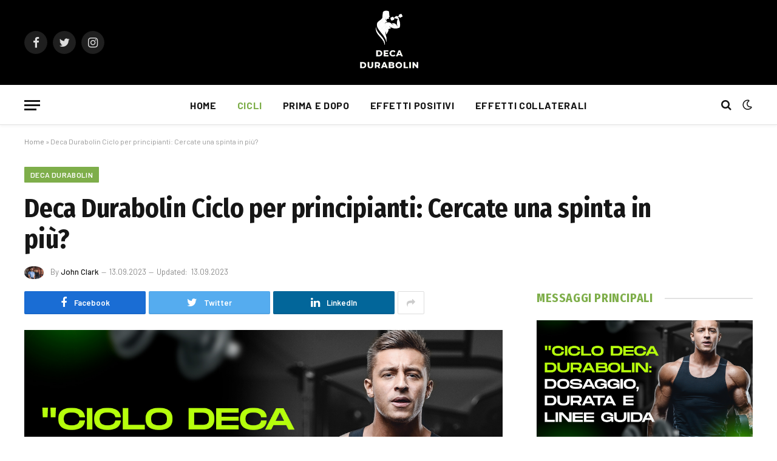

--- FILE ---
content_type: text/html; charset=UTF-8
request_url: https://www.bethlehemumcdallastown.org/deca-durabolin-ciclo-per-principianti-cercate-una-spinta-in-piu/
body_size: 25250
content:

<!DOCTYPE html>
<html lang="it-IT" class="s-light site-s-light">

<head>

	<meta charset="UTF-8" />
	<meta name="viewport" content="width=device-width, initial-scale=1" />
	<meta name='robots' content='index, follow, max-image-preview:large, max-snippet:-1, max-video-preview:-1' />

	<!-- This site is optimized with the Yoast SEO plugin v21.1 - https://yoast.com/wordpress/plugins/seo/ -->
	<title>Avete bisogno di una spinta? Provate il Deca Durabolin Ciclo per Principianti</title><link rel="preload" as="image" imagesrcset="https://www.bethlehemumcdallastown.org/wp-content/uploads/2023/09/deca-durabolin-ciclo.jpg" imagesizes="auto, (max-width: 788px) 100vw, 788px" /><link rel="preload" as="font" href="https://www.bethlehemumcdallastown.org/wp-content/themes/smart-mag/css/icons/fonts/ts-icons.woff2?v2.2" type="font/woff2" crossorigin="anonymous" />
	<meta name="description" content="Liberate tutto il vostro potenziale di principianti nel bodybuilding con la giusta comprensione e l&#039;uso di un ciclo di Deca Durabolin. Ottenete subito la spinta di cui avete bisogno!" />
	<link rel="canonical" href="https://www.bethlehemumcdallastown.org/deca-durabolin-ciclo-per-principianti-cercate-una-spinta-in-piu/" />
	<meta property="og:locale" content="it_IT" />
	<meta property="og:type" content="article" />
	<meta property="og:title" content="Avete bisogno di una spinta? Provate il Deca Durabolin Ciclo per Principianti" />
	<meta property="og:description" content="Liberate tutto il vostro potenziale di principianti nel bodybuilding con la giusta comprensione e l&#039;uso di un ciclo di Deca Durabolin. Ottenete subito la spinta di cui avete bisogno!" />
	<meta property="og:url" content="https://www.bethlehemumcdallastown.org/deca-durabolin-ciclo-per-principianti-cercate-una-spinta-in-piu/" />
	<meta property="article:published_time" content="2023-09-13T07:59:29+00:00" />
	<meta property="article:modified_time" content="2023-09-13T07:59:33+00:00" />
	<meta property="og:image" content="https://www.bethlehemumcdallastown.org/wp-content/uploads/2023/09/deca-durabolin-ciclo.jpg" />
	<meta property="og:image:width" content="1200" />
	<meta property="og:image:height" content="800" />
	<meta property="og:image:type" content="image/jpeg" />
	<meta name="author" content="John Clark" />
	<meta name="twitter:card" content="summary_large_image" />
	<meta name="twitter:label1" content="Scritto da" />
	<meta name="twitter:data1" content="John Clark" />
	<meta name="twitter:label2" content="Tempo di lettura stimato" />
	<meta name="twitter:data2" content="11 minuti" />
	<script type="application/ld+json" class="yoast-schema-graph">{"@context":"https://schema.org","@graph":[{"@type":"WebPage","@id":"https://www.bethlehemumcdallastown.org/deca-durabolin-ciclo-per-principianti-cercate-una-spinta-in-piu/","url":"https://www.bethlehemumcdallastown.org/deca-durabolin-ciclo-per-principianti-cercate-una-spinta-in-piu/","name":"Avete bisogno di una spinta? Provate il Deca Durabolin Ciclo per Principianti","isPartOf":{"@id":"https://www.bethlehemumcdallastown.org/#website"},"primaryImageOfPage":{"@id":"https://www.bethlehemumcdallastown.org/deca-durabolin-ciclo-per-principianti-cercate-una-spinta-in-piu/#primaryimage"},"image":{"@id":"https://www.bethlehemumcdallastown.org/deca-durabolin-ciclo-per-principianti-cercate-una-spinta-in-piu/#primaryimage"},"thumbnailUrl":"https://www.bethlehemumcdallastown.org/wp-content/uploads/2023/09/deca-durabolin-ciclo.jpg","datePublished":"2023-09-13T07:59:29+00:00","dateModified":"2023-09-13T07:59:33+00:00","author":{"@id":"https://www.bethlehemumcdallastown.org/#/schema/person/ce7752fe5b24496c68419f2cddaea399"},"description":"Liberate tutto il vostro potenziale di principianti nel bodybuilding con la giusta comprensione e l'uso di un ciclo di Deca Durabolin. Ottenete subito la spinta di cui avete bisogno!","breadcrumb":{"@id":"https://www.bethlehemumcdallastown.org/deca-durabolin-ciclo-per-principianti-cercate-una-spinta-in-piu/#breadcrumb"},"inLanguage":"it-IT","potentialAction":[{"@type":"ReadAction","target":["https://www.bethlehemumcdallastown.org/deca-durabolin-ciclo-per-principianti-cercate-una-spinta-in-piu/"]}]},{"@type":"ImageObject","inLanguage":"it-IT","@id":"https://www.bethlehemumcdallastown.org/deca-durabolin-ciclo-per-principianti-cercate-una-spinta-in-piu/#primaryimage","url":"https://www.bethlehemumcdallastown.org/wp-content/uploads/2023/09/deca-durabolin-ciclo.jpg","contentUrl":"https://www.bethlehemumcdallastown.org/wp-content/uploads/2023/09/deca-durabolin-ciclo.jpg","width":1200,"height":800},{"@type":"BreadcrumbList","@id":"https://www.bethlehemumcdallastown.org/deca-durabolin-ciclo-per-principianti-cercate-una-spinta-in-piu/#breadcrumb","itemListElement":[{"@type":"ListItem","position":1,"name":"Home","item":"https://www.bethlehemumcdallastown.org/"},{"@type":"ListItem","position":2,"name":"Deca Durabolin Ciclo per principianti: Cercate una spinta in più?"}]},{"@type":"WebSite","@id":"https://www.bethlehemumcdallastown.org/#website","url":"https://www.bethlehemumcdallastown.org/","name":"","description":"","potentialAction":[{"@type":"SearchAction","target":{"@type":"EntryPoint","urlTemplate":"https://www.bethlehemumcdallastown.org/?s={search_term_string}"},"query-input":"required name=search_term_string"}],"inLanguage":"it-IT"},{"@type":"Person","@id":"https://www.bethlehemumcdallastown.org/#/schema/person/ce7752fe5b24496c68419f2cddaea399","name":"John Clark","image":{"@type":"ImageObject","inLanguage":"it-IT","@id":"https://www.bethlehemumcdallastown.org/#/schema/person/image/","url":"https://www.bethlehemumcdallastown.org/wp-content/uploads/2023/09/John-Clark.jpg","contentUrl":"https://www.bethlehemumcdallastown.org/wp-content/uploads/2023/09/John-Clark.jpg","caption":"John Clark"},"description":"Hi! I'm John Clark, a passionate fitness trainer dedicated to helping individuals achieve their health and wellness goals.","sameAs":["https://www.bethlehemumcdallastown.org"],"url":"https://www.bethlehemumcdallastown.org/author/admin/"}]}</script>
	<!-- / Yoast SEO plugin. -->


<link rel='dns-prefetch' href='//www.bethlehemumcdallastown.org' />
<link rel='dns-prefetch' href='//fonts.googleapis.com' />
<link rel="alternate" type="application/rss+xml" title=" &raquo; Feed" href="https://www.bethlehemumcdallastown.org/feed/" />
<link rel="alternate" type="application/rss+xml" title=" &raquo; Feed dei commenti" href="https://www.bethlehemumcdallastown.org/comments/feed/" />
<link rel="alternate" type="application/rss+xml" title=" &raquo; Deca Durabolin Ciclo per principianti: Cercate una spinta in più? Feed dei commenti" href="https://www.bethlehemumcdallastown.org/deca-durabolin-ciclo-per-principianti-cercate-una-spinta-in-piu/feed/" />
<link rel="alternate" title="oEmbed (JSON)" type="application/json+oembed" href="https://www.bethlehemumcdallastown.org/wp-json/oembed/1.0/embed?url=https%3A%2F%2Fwww.bethlehemumcdallastown.org%2Fdeca-durabolin-ciclo-per-principianti-cercate-una-spinta-in-piu%2F" />
<link rel="alternate" title="oEmbed (XML)" type="text/xml+oembed" href="https://www.bethlehemumcdallastown.org/wp-json/oembed/1.0/embed?url=https%3A%2F%2Fwww.bethlehemumcdallastown.org%2Fdeca-durabolin-ciclo-per-principianti-cercate-una-spinta-in-piu%2F&#038;format=xml" />
<style id='wp-img-auto-sizes-contain-inline-css' type='text/css'>
img:is([sizes=auto i],[sizes^="auto," i]){contain-intrinsic-size:3000px 1500px}
/*# sourceURL=wp-img-auto-sizes-contain-inline-css */
</style>
<style id='wp-emoji-styles-inline-css' type='text/css'>

	img.wp-smiley, img.emoji {
		display: inline !important;
		border: none !important;
		box-shadow: none !important;
		height: 1em !important;
		width: 1em !important;
		margin: 0 0.07em !important;
		vertical-align: -0.1em !important;
		background: none !important;
		padding: 0 !important;
	}
/*# sourceURL=wp-emoji-styles-inline-css */
</style>
<link rel='stylesheet' id='wp-block-library-css' href='https://www.bethlehemumcdallastown.org/wp-includes/css/dist/block-library/style.min.css?ver=6.9' type='text/css' media='all' />
<style id='wp-block-heading-inline-css' type='text/css'>
h1:where(.wp-block-heading).has-background,h2:where(.wp-block-heading).has-background,h3:where(.wp-block-heading).has-background,h4:where(.wp-block-heading).has-background,h5:where(.wp-block-heading).has-background,h6:where(.wp-block-heading).has-background{padding:1.25em 2.375em}h1.has-text-align-left[style*=writing-mode]:where([style*=vertical-lr]),h1.has-text-align-right[style*=writing-mode]:where([style*=vertical-rl]),h2.has-text-align-left[style*=writing-mode]:where([style*=vertical-lr]),h2.has-text-align-right[style*=writing-mode]:where([style*=vertical-rl]),h3.has-text-align-left[style*=writing-mode]:where([style*=vertical-lr]),h3.has-text-align-right[style*=writing-mode]:where([style*=vertical-rl]),h4.has-text-align-left[style*=writing-mode]:where([style*=vertical-lr]),h4.has-text-align-right[style*=writing-mode]:where([style*=vertical-rl]),h5.has-text-align-left[style*=writing-mode]:where([style*=vertical-lr]),h5.has-text-align-right[style*=writing-mode]:where([style*=vertical-rl]),h6.has-text-align-left[style*=writing-mode]:where([style*=vertical-lr]),h6.has-text-align-right[style*=writing-mode]:where([style*=vertical-rl]){rotate:180deg}
/*# sourceURL=https://www.bethlehemumcdallastown.org/wp-includes/blocks/heading/style.min.css */
</style>
<style id='wp-block-image-inline-css' type='text/css'>
.wp-block-image>a,.wp-block-image>figure>a{display:inline-block}.wp-block-image img{box-sizing:border-box;height:auto;max-width:100%;vertical-align:bottom}@media not (prefers-reduced-motion){.wp-block-image img.hide{visibility:hidden}.wp-block-image img.show{animation:show-content-image .4s}}.wp-block-image[style*=border-radius] img,.wp-block-image[style*=border-radius]>a{border-radius:inherit}.wp-block-image.has-custom-border img{box-sizing:border-box}.wp-block-image.aligncenter{text-align:center}.wp-block-image.alignfull>a,.wp-block-image.alignwide>a{width:100%}.wp-block-image.alignfull img,.wp-block-image.alignwide img{height:auto;width:100%}.wp-block-image .aligncenter,.wp-block-image .alignleft,.wp-block-image .alignright,.wp-block-image.aligncenter,.wp-block-image.alignleft,.wp-block-image.alignright{display:table}.wp-block-image .aligncenter>figcaption,.wp-block-image .alignleft>figcaption,.wp-block-image .alignright>figcaption,.wp-block-image.aligncenter>figcaption,.wp-block-image.alignleft>figcaption,.wp-block-image.alignright>figcaption{caption-side:bottom;display:table-caption}.wp-block-image .alignleft{float:left;margin:.5em 1em .5em 0}.wp-block-image .alignright{float:right;margin:.5em 0 .5em 1em}.wp-block-image .aligncenter{margin-left:auto;margin-right:auto}.wp-block-image :where(figcaption){margin-bottom:1em;margin-top:.5em}.wp-block-image.is-style-circle-mask img{border-radius:9999px}@supports ((-webkit-mask-image:none) or (mask-image:none)) or (-webkit-mask-image:none){.wp-block-image.is-style-circle-mask img{border-radius:0;-webkit-mask-image:url('data:image/svg+xml;utf8,<svg viewBox="0 0 100 100" xmlns="http://www.w3.org/2000/svg"><circle cx="50" cy="50" r="50"/></svg>');mask-image:url('data:image/svg+xml;utf8,<svg viewBox="0 0 100 100" xmlns="http://www.w3.org/2000/svg"><circle cx="50" cy="50" r="50"/></svg>');mask-mode:alpha;-webkit-mask-position:center;mask-position:center;-webkit-mask-repeat:no-repeat;mask-repeat:no-repeat;-webkit-mask-size:contain;mask-size:contain}}:root :where(.wp-block-image.is-style-rounded img,.wp-block-image .is-style-rounded img){border-radius:9999px}.wp-block-image figure{margin:0}.wp-lightbox-container{display:flex;flex-direction:column;position:relative}.wp-lightbox-container img{cursor:zoom-in}.wp-lightbox-container img:hover+button{opacity:1}.wp-lightbox-container button{align-items:center;backdrop-filter:blur(16px) saturate(180%);background-color:#5a5a5a40;border:none;border-radius:4px;cursor:zoom-in;display:flex;height:20px;justify-content:center;opacity:0;padding:0;position:absolute;right:16px;text-align:center;top:16px;width:20px;z-index:100}@media not (prefers-reduced-motion){.wp-lightbox-container button{transition:opacity .2s ease}}.wp-lightbox-container button:focus-visible{outline:3px auto #5a5a5a40;outline:3px auto -webkit-focus-ring-color;outline-offset:3px}.wp-lightbox-container button:hover{cursor:pointer;opacity:1}.wp-lightbox-container button:focus{opacity:1}.wp-lightbox-container button:focus,.wp-lightbox-container button:hover,.wp-lightbox-container button:not(:hover):not(:active):not(.has-background){background-color:#5a5a5a40;border:none}.wp-lightbox-overlay{box-sizing:border-box;cursor:zoom-out;height:100vh;left:0;overflow:hidden;position:fixed;top:0;visibility:hidden;width:100%;z-index:100000}.wp-lightbox-overlay .close-button{align-items:center;cursor:pointer;display:flex;justify-content:center;min-height:40px;min-width:40px;padding:0;position:absolute;right:calc(env(safe-area-inset-right) + 16px);top:calc(env(safe-area-inset-top) + 16px);z-index:5000000}.wp-lightbox-overlay .close-button:focus,.wp-lightbox-overlay .close-button:hover,.wp-lightbox-overlay .close-button:not(:hover):not(:active):not(.has-background){background:none;border:none}.wp-lightbox-overlay .lightbox-image-container{height:var(--wp--lightbox-container-height);left:50%;overflow:hidden;position:absolute;top:50%;transform:translate(-50%,-50%);transform-origin:top left;width:var(--wp--lightbox-container-width);z-index:9999999999}.wp-lightbox-overlay .wp-block-image{align-items:center;box-sizing:border-box;display:flex;height:100%;justify-content:center;margin:0;position:relative;transform-origin:0 0;width:100%;z-index:3000000}.wp-lightbox-overlay .wp-block-image img{height:var(--wp--lightbox-image-height);min-height:var(--wp--lightbox-image-height);min-width:var(--wp--lightbox-image-width);width:var(--wp--lightbox-image-width)}.wp-lightbox-overlay .wp-block-image figcaption{display:none}.wp-lightbox-overlay button{background:none;border:none}.wp-lightbox-overlay .scrim{background-color:#fff;height:100%;opacity:.9;position:absolute;width:100%;z-index:2000000}.wp-lightbox-overlay.active{visibility:visible}@media not (prefers-reduced-motion){.wp-lightbox-overlay.active{animation:turn-on-visibility .25s both}.wp-lightbox-overlay.active img{animation:turn-on-visibility .35s both}.wp-lightbox-overlay.show-closing-animation:not(.active){animation:turn-off-visibility .35s both}.wp-lightbox-overlay.show-closing-animation:not(.active) img{animation:turn-off-visibility .25s both}.wp-lightbox-overlay.zoom.active{animation:none;opacity:1;visibility:visible}.wp-lightbox-overlay.zoom.active .lightbox-image-container{animation:lightbox-zoom-in .4s}.wp-lightbox-overlay.zoom.active .lightbox-image-container img{animation:none}.wp-lightbox-overlay.zoom.active .scrim{animation:turn-on-visibility .4s forwards}.wp-lightbox-overlay.zoom.show-closing-animation:not(.active){animation:none}.wp-lightbox-overlay.zoom.show-closing-animation:not(.active) .lightbox-image-container{animation:lightbox-zoom-out .4s}.wp-lightbox-overlay.zoom.show-closing-animation:not(.active) .lightbox-image-container img{animation:none}.wp-lightbox-overlay.zoom.show-closing-animation:not(.active) .scrim{animation:turn-off-visibility .4s forwards}}@keyframes show-content-image{0%{visibility:hidden}99%{visibility:hidden}to{visibility:visible}}@keyframes turn-on-visibility{0%{opacity:0}to{opacity:1}}@keyframes turn-off-visibility{0%{opacity:1;visibility:visible}99%{opacity:0;visibility:visible}to{opacity:0;visibility:hidden}}@keyframes lightbox-zoom-in{0%{transform:translate(calc((-100vw + var(--wp--lightbox-scrollbar-width))/2 + var(--wp--lightbox-initial-left-position)),calc(-50vh + var(--wp--lightbox-initial-top-position))) scale(var(--wp--lightbox-scale))}to{transform:translate(-50%,-50%) scale(1)}}@keyframes lightbox-zoom-out{0%{transform:translate(-50%,-50%) scale(1);visibility:visible}99%{visibility:visible}to{transform:translate(calc((-100vw + var(--wp--lightbox-scrollbar-width))/2 + var(--wp--lightbox-initial-left-position)),calc(-50vh + var(--wp--lightbox-initial-top-position))) scale(var(--wp--lightbox-scale));visibility:hidden}}
/*# sourceURL=https://www.bethlehemumcdallastown.org/wp-includes/blocks/image/style.min.css */
</style>
<style id='wp-block-list-inline-css' type='text/css'>
ol,ul{box-sizing:border-box}:root :where(.wp-block-list.has-background){padding:1.25em 2.375em}
/*# sourceURL=https://www.bethlehemumcdallastown.org/wp-includes/blocks/list/style.min.css */
</style>
<style id='wp-block-paragraph-inline-css' type='text/css'>
.is-small-text{font-size:.875em}.is-regular-text{font-size:1em}.is-large-text{font-size:2.25em}.is-larger-text{font-size:3em}.has-drop-cap:not(:focus):first-letter{float:left;font-size:8.4em;font-style:normal;font-weight:100;line-height:.68;margin:.05em .1em 0 0;text-transform:uppercase}body.rtl .has-drop-cap:not(:focus):first-letter{float:none;margin-left:.1em}p.has-drop-cap.has-background{overflow:hidden}:root :where(p.has-background){padding:1.25em 2.375em}:where(p.has-text-color:not(.has-link-color)) a{color:inherit}p.has-text-align-left[style*="writing-mode:vertical-lr"],p.has-text-align-right[style*="writing-mode:vertical-rl"]{rotate:180deg}
/*# sourceURL=https://www.bethlehemumcdallastown.org/wp-includes/blocks/paragraph/style.min.css */
</style>
<style id='wp-block-pullquote-inline-css' type='text/css'>
.wp-block-pullquote{box-sizing:border-box;margin:0 0 1em;overflow-wrap:break-word;padding:4em 0;text-align:center}.wp-block-pullquote blockquote,.wp-block-pullquote p{color:inherit}.wp-block-pullquote blockquote{margin:0}.wp-block-pullquote p{margin-top:0}.wp-block-pullquote p:last-child{margin-bottom:0}.wp-block-pullquote.alignleft,.wp-block-pullquote.alignright{max-width:420px}.wp-block-pullquote cite,.wp-block-pullquote footer{position:relative}.wp-block-pullquote .has-text-color a{color:inherit}.wp-block-pullquote.has-text-align-left blockquote{text-align:left}.wp-block-pullquote.has-text-align-right blockquote{text-align:right}.wp-block-pullquote.has-text-align-center blockquote{text-align:center}.wp-block-pullquote.is-style-solid-color{border:none}.wp-block-pullquote.is-style-solid-color blockquote{margin-left:auto;margin-right:auto;max-width:60%}.wp-block-pullquote.is-style-solid-color blockquote p{font-size:2em;margin-bottom:0;margin-top:0}.wp-block-pullquote.is-style-solid-color blockquote cite{font-style:normal;text-transform:none}.wp-block-pullquote :where(cite){color:inherit;display:block}
/*# sourceURL=https://www.bethlehemumcdallastown.org/wp-includes/blocks/pullquote/style.min.css */
</style>
<style id='wp-block-quote-inline-css' type='text/css'>
.wp-block-quote{box-sizing:border-box;overflow-wrap:break-word}.wp-block-quote.is-large:where(:not(.is-style-plain)),.wp-block-quote.is-style-large:where(:not(.is-style-plain)){margin-bottom:1em;padding:0 1em}.wp-block-quote.is-large:where(:not(.is-style-plain)) p,.wp-block-quote.is-style-large:where(:not(.is-style-plain)) p{font-size:1.5em;font-style:italic;line-height:1.6}.wp-block-quote.is-large:where(:not(.is-style-plain)) cite,.wp-block-quote.is-large:where(:not(.is-style-plain)) footer,.wp-block-quote.is-style-large:where(:not(.is-style-plain)) cite,.wp-block-quote.is-style-large:where(:not(.is-style-plain)) footer{font-size:1.125em;text-align:right}.wp-block-quote>cite{display:block}
/*# sourceURL=https://www.bethlehemumcdallastown.org/wp-includes/blocks/quote/style.min.css */
</style>
<style id='wp-block-verse-inline-css' type='text/css'>
pre.wp-block-verse{overflow:auto;white-space:pre-wrap}:where(pre.wp-block-verse){font-family:inherit}
/*# sourceURL=https://www.bethlehemumcdallastown.org/wp-includes/blocks/verse/style.min.css */
</style>
<style id='global-styles-inline-css' type='text/css'>
:root{--wp--preset--aspect-ratio--square: 1;--wp--preset--aspect-ratio--4-3: 4/3;--wp--preset--aspect-ratio--3-4: 3/4;--wp--preset--aspect-ratio--3-2: 3/2;--wp--preset--aspect-ratio--2-3: 2/3;--wp--preset--aspect-ratio--16-9: 16/9;--wp--preset--aspect-ratio--9-16: 9/16;--wp--preset--color--black: #000000;--wp--preset--color--cyan-bluish-gray: #abb8c3;--wp--preset--color--white: #ffffff;--wp--preset--color--pale-pink: #f78da7;--wp--preset--color--vivid-red: #cf2e2e;--wp--preset--color--luminous-vivid-orange: #ff6900;--wp--preset--color--luminous-vivid-amber: #fcb900;--wp--preset--color--light-green-cyan: #7bdcb5;--wp--preset--color--vivid-green-cyan: #00d084;--wp--preset--color--pale-cyan-blue: #8ed1fc;--wp--preset--color--vivid-cyan-blue: #0693e3;--wp--preset--color--vivid-purple: #9b51e0;--wp--preset--gradient--vivid-cyan-blue-to-vivid-purple: linear-gradient(135deg,rgb(6,147,227) 0%,rgb(155,81,224) 100%);--wp--preset--gradient--light-green-cyan-to-vivid-green-cyan: linear-gradient(135deg,rgb(122,220,180) 0%,rgb(0,208,130) 100%);--wp--preset--gradient--luminous-vivid-amber-to-luminous-vivid-orange: linear-gradient(135deg,rgb(252,185,0) 0%,rgb(255,105,0) 100%);--wp--preset--gradient--luminous-vivid-orange-to-vivid-red: linear-gradient(135deg,rgb(255,105,0) 0%,rgb(207,46,46) 100%);--wp--preset--gradient--very-light-gray-to-cyan-bluish-gray: linear-gradient(135deg,rgb(238,238,238) 0%,rgb(169,184,195) 100%);--wp--preset--gradient--cool-to-warm-spectrum: linear-gradient(135deg,rgb(74,234,220) 0%,rgb(151,120,209) 20%,rgb(207,42,186) 40%,rgb(238,44,130) 60%,rgb(251,105,98) 80%,rgb(254,248,76) 100%);--wp--preset--gradient--blush-light-purple: linear-gradient(135deg,rgb(255,206,236) 0%,rgb(152,150,240) 100%);--wp--preset--gradient--blush-bordeaux: linear-gradient(135deg,rgb(254,205,165) 0%,rgb(254,45,45) 50%,rgb(107,0,62) 100%);--wp--preset--gradient--luminous-dusk: linear-gradient(135deg,rgb(255,203,112) 0%,rgb(199,81,192) 50%,rgb(65,88,208) 100%);--wp--preset--gradient--pale-ocean: linear-gradient(135deg,rgb(255,245,203) 0%,rgb(182,227,212) 50%,rgb(51,167,181) 100%);--wp--preset--gradient--electric-grass: linear-gradient(135deg,rgb(202,248,128) 0%,rgb(113,206,126) 100%);--wp--preset--gradient--midnight: linear-gradient(135deg,rgb(2,3,129) 0%,rgb(40,116,252) 100%);--wp--preset--font-size--small: 13px;--wp--preset--font-size--medium: 20px;--wp--preset--font-size--large: 36px;--wp--preset--font-size--x-large: 42px;--wp--preset--spacing--20: 0.44rem;--wp--preset--spacing--30: 0.67rem;--wp--preset--spacing--40: 1rem;--wp--preset--spacing--50: 1.5rem;--wp--preset--spacing--60: 2.25rem;--wp--preset--spacing--70: 3.38rem;--wp--preset--spacing--80: 5.06rem;--wp--preset--shadow--natural: 6px 6px 9px rgba(0, 0, 0, 0.2);--wp--preset--shadow--deep: 12px 12px 50px rgba(0, 0, 0, 0.4);--wp--preset--shadow--sharp: 6px 6px 0px rgba(0, 0, 0, 0.2);--wp--preset--shadow--outlined: 6px 6px 0px -3px rgb(255, 255, 255), 6px 6px rgb(0, 0, 0);--wp--preset--shadow--crisp: 6px 6px 0px rgb(0, 0, 0);}:where(.is-layout-flex){gap: 0.5em;}:where(.is-layout-grid){gap: 0.5em;}body .is-layout-flex{display: flex;}.is-layout-flex{flex-wrap: wrap;align-items: center;}.is-layout-flex > :is(*, div){margin: 0;}body .is-layout-grid{display: grid;}.is-layout-grid > :is(*, div){margin: 0;}:where(.wp-block-columns.is-layout-flex){gap: 2em;}:where(.wp-block-columns.is-layout-grid){gap: 2em;}:where(.wp-block-post-template.is-layout-flex){gap: 1.25em;}:where(.wp-block-post-template.is-layout-grid){gap: 1.25em;}.has-black-color{color: var(--wp--preset--color--black) !important;}.has-cyan-bluish-gray-color{color: var(--wp--preset--color--cyan-bluish-gray) !important;}.has-white-color{color: var(--wp--preset--color--white) !important;}.has-pale-pink-color{color: var(--wp--preset--color--pale-pink) !important;}.has-vivid-red-color{color: var(--wp--preset--color--vivid-red) !important;}.has-luminous-vivid-orange-color{color: var(--wp--preset--color--luminous-vivid-orange) !important;}.has-luminous-vivid-amber-color{color: var(--wp--preset--color--luminous-vivid-amber) !important;}.has-light-green-cyan-color{color: var(--wp--preset--color--light-green-cyan) !important;}.has-vivid-green-cyan-color{color: var(--wp--preset--color--vivid-green-cyan) !important;}.has-pale-cyan-blue-color{color: var(--wp--preset--color--pale-cyan-blue) !important;}.has-vivid-cyan-blue-color{color: var(--wp--preset--color--vivid-cyan-blue) !important;}.has-vivid-purple-color{color: var(--wp--preset--color--vivid-purple) !important;}.has-black-background-color{background-color: var(--wp--preset--color--black) !important;}.has-cyan-bluish-gray-background-color{background-color: var(--wp--preset--color--cyan-bluish-gray) !important;}.has-white-background-color{background-color: var(--wp--preset--color--white) !important;}.has-pale-pink-background-color{background-color: var(--wp--preset--color--pale-pink) !important;}.has-vivid-red-background-color{background-color: var(--wp--preset--color--vivid-red) !important;}.has-luminous-vivid-orange-background-color{background-color: var(--wp--preset--color--luminous-vivid-orange) !important;}.has-luminous-vivid-amber-background-color{background-color: var(--wp--preset--color--luminous-vivid-amber) !important;}.has-light-green-cyan-background-color{background-color: var(--wp--preset--color--light-green-cyan) !important;}.has-vivid-green-cyan-background-color{background-color: var(--wp--preset--color--vivid-green-cyan) !important;}.has-pale-cyan-blue-background-color{background-color: var(--wp--preset--color--pale-cyan-blue) !important;}.has-vivid-cyan-blue-background-color{background-color: var(--wp--preset--color--vivid-cyan-blue) !important;}.has-vivid-purple-background-color{background-color: var(--wp--preset--color--vivid-purple) !important;}.has-black-border-color{border-color: var(--wp--preset--color--black) !important;}.has-cyan-bluish-gray-border-color{border-color: var(--wp--preset--color--cyan-bluish-gray) !important;}.has-white-border-color{border-color: var(--wp--preset--color--white) !important;}.has-pale-pink-border-color{border-color: var(--wp--preset--color--pale-pink) !important;}.has-vivid-red-border-color{border-color: var(--wp--preset--color--vivid-red) !important;}.has-luminous-vivid-orange-border-color{border-color: var(--wp--preset--color--luminous-vivid-orange) !important;}.has-luminous-vivid-amber-border-color{border-color: var(--wp--preset--color--luminous-vivid-amber) !important;}.has-light-green-cyan-border-color{border-color: var(--wp--preset--color--light-green-cyan) !important;}.has-vivid-green-cyan-border-color{border-color: var(--wp--preset--color--vivid-green-cyan) !important;}.has-pale-cyan-blue-border-color{border-color: var(--wp--preset--color--pale-cyan-blue) !important;}.has-vivid-cyan-blue-border-color{border-color: var(--wp--preset--color--vivid-cyan-blue) !important;}.has-vivid-purple-border-color{border-color: var(--wp--preset--color--vivid-purple) !important;}.has-vivid-cyan-blue-to-vivid-purple-gradient-background{background: var(--wp--preset--gradient--vivid-cyan-blue-to-vivid-purple) !important;}.has-light-green-cyan-to-vivid-green-cyan-gradient-background{background: var(--wp--preset--gradient--light-green-cyan-to-vivid-green-cyan) !important;}.has-luminous-vivid-amber-to-luminous-vivid-orange-gradient-background{background: var(--wp--preset--gradient--luminous-vivid-amber-to-luminous-vivid-orange) !important;}.has-luminous-vivid-orange-to-vivid-red-gradient-background{background: var(--wp--preset--gradient--luminous-vivid-orange-to-vivid-red) !important;}.has-very-light-gray-to-cyan-bluish-gray-gradient-background{background: var(--wp--preset--gradient--very-light-gray-to-cyan-bluish-gray) !important;}.has-cool-to-warm-spectrum-gradient-background{background: var(--wp--preset--gradient--cool-to-warm-spectrum) !important;}.has-blush-light-purple-gradient-background{background: var(--wp--preset--gradient--blush-light-purple) !important;}.has-blush-bordeaux-gradient-background{background: var(--wp--preset--gradient--blush-bordeaux) !important;}.has-luminous-dusk-gradient-background{background: var(--wp--preset--gradient--luminous-dusk) !important;}.has-pale-ocean-gradient-background{background: var(--wp--preset--gradient--pale-ocean) !important;}.has-electric-grass-gradient-background{background: var(--wp--preset--gradient--electric-grass) !important;}.has-midnight-gradient-background{background: var(--wp--preset--gradient--midnight) !important;}.has-small-font-size{font-size: var(--wp--preset--font-size--small) !important;}.has-medium-font-size{font-size: var(--wp--preset--font-size--medium) !important;}.has-large-font-size{font-size: var(--wp--preset--font-size--large) !important;}.has-x-large-font-size{font-size: var(--wp--preset--font-size--x-large) !important;}
:root :where(.wp-block-pullquote){font-size: 1.5em;line-height: 1.6;}
/*# sourceURL=global-styles-inline-css */
</style>

<style id='classic-theme-styles-inline-css' type='text/css'>
/*! This file is auto-generated */
.wp-block-button__link{color:#fff;background-color:#32373c;border-radius:9999px;box-shadow:none;text-decoration:none;padding:calc(.667em + 2px) calc(1.333em + 2px);font-size:1.125em}.wp-block-file__button{background:#32373c;color:#fff;text-decoration:none}
/*# sourceURL=/wp-includes/css/classic-themes.min.css */
</style>
<link rel='stylesheet' id='wp-user-profile-avatar-frontend-css' href='https://www.bethlehemumcdallastown.org/wp-content/plugins/wp-user-profile-avatar/assets/css/frontend.min.css?ver=6.9' type='text/css' media='all' />
<link rel='stylesheet' id='ez-toc-css' href='https://www.bethlehemumcdallastown.org/wp-content/plugins/easy-table-of-contents/assets/css/screen.min.css?ver=2.0.55' type='text/css' media='all' />
<style id='ez-toc-inline-css' type='text/css'>
div#ez-toc-container .ez-toc-title {font-size: 120%;}div#ez-toc-container .ez-toc-title {font-weight: 500;}div#ez-toc-container ul li {font-size: 95%;}div#ez-toc-container nav ul ul li ul li {font-size: 90%!important;}
.ez-toc-container-direction {direction: ltr;}.ez-toc-counter ul{counter-reset: item ;}.ez-toc-counter nav ul li a::before {content: counters(item, ".", decimal) ". ";display: inline-block;counter-increment: item;flex-grow: 0;flex-shrink: 0;margin-right: .2em; float: left; }.ez-toc-widget-direction {direction: ltr;}.ez-toc-widget-container ul{counter-reset: item ;}.ez-toc-widget-container nav ul li a::before {content: counters(item, ".", decimal) ". ";display: inline-block;counter-increment: item;flex-grow: 0;flex-shrink: 0;margin-right: .2em; float: left; }
/*# sourceURL=ez-toc-inline-css */
</style>
<link rel='stylesheet' id='smartmag-core-css' href='https://www.bethlehemumcdallastown.org/wp-content/themes/smart-mag/style.css?ver=7.1.1' type='text/css' media='all' />
<style id='smartmag-core-inline-css' type='text/css'>
:root { --c-main: #7eae4a;
--c-main-rgb: 126,174,74;
--text-font: "PT Serif", Georgia, serif;
--body-font: "PT Serif", Georgia, serif;
--ui-font: "Barlow", system-ui, -apple-system, "Segoe UI", Arial, sans-serif;
--title-font: "Barlow", system-ui, -apple-system, "Segoe UI", Arial, sans-serif;
--h-font: "Barlow", system-ui, -apple-system, "Segoe UI", Arial, sans-serif;
--title-font: "Fira Sans Condensed", system-ui, -apple-system, "Segoe UI", Arial, sans-serif;
--h-font: "Fira Sans Condensed", system-ui, -apple-system, "Segoe UI", Arial, sans-serif;
--title-size-xs: 17px;
--title-size-s: 18px;
--title-size-n: 19px;
--title-size-m: 21px; }
.smart-head-main { --c-shadow: rgba(10,10,10,0.03); }
.smart-head-main .smart-head-mid { --head-h: 140px; }
.smart-head-main .smart-head-bot { --head-h: 66px; border-bottom-width: 1px; border-bottom-color: #e2e2e2; }
.navigation-main .menu > li > a { font-size: 16px; font-weight: bold; letter-spacing: 0.04em; }
.s-light .navigation { --c-nav-blip: #565656; }
.smart-head-mobile .smart-head-mid { --head-h: 120px; }
.smart-head .ts-button1 { font-weight: 600; }
.post-meta .meta-item, .post-meta .text-in { font-size: 11px; }
.post-meta .post-cat > a { font-weight: 600; }
.block-head-b .heading { font-size: 20px; letter-spacing: 0.03em; }
.block-head-e1 .heading { letter-spacing: .04em; }
.block-head-e2 .heading { text-transform: uppercase; letter-spacing: 0.03em; }
.block-head-e2 { --space-below: 25px; }
.block-head-e2 .heading { color: var(--c-main); }
.block-head-g .heading { font-size: 17px; }
.post-meta-single .meta-item, .post-meta-single .text-in { font-size: 13px; }
.post-content h1, .post-content h2, .post-content h3, .post-content h4, .post-content h5, .post-content h6 { font-family: "Barlow", system-ui, -apple-system, "Segoe UI", Arial, sans-serif; }
.site-s-light .entry-content { color: #262626; }
.post-share-b .service { line-height: 38px; }
.spc-newsletter input[type=submit] { background: #1b61c8; }
@media (min-width: 1200px) { .block-head-e1 .heading { font-size: 20px; }
.loop-list .post-title { font-size: 24px; }
.entry-content { font-size: 17px; } }
@media (min-width: 940px) and (max-width: 1200px) { .navigation-main .menu > li > a { font-size: calc(10px + (16px - 10px) * .7); } }


/*# sourceURL=smartmag-core-inline-css */
</style>
<link rel='stylesheet' id='magnific-popup-css' href='https://www.bethlehemumcdallastown.org/wp-content/themes/smart-mag/css/lightbox.css?ver=7.1.1' type='text/css' media='all' />
<link rel='stylesheet' id='smartmag-icons-css' href='https://www.bethlehemumcdallastown.org/wp-content/themes/smart-mag/css/icons/icons.css?ver=7.1.1' type='text/css' media='all' />
<link rel='stylesheet' id='smartmag-gfonts-custom-css' href='https://fonts.googleapis.com/css?family=PT+Serif%3A400%2C500%2C600%2C700%7CBarlow%3A400%2C500%2C600%2C700%7CFira+Sans+Condensed%3A400%2C500%2C600%2C700&#038;display=swap' type='text/css' media='all' />
<script type="text/javascript" src="https://www.bethlehemumcdallastown.org/wp-includes/js/jquery/jquery.min.js?ver=3.7.1" id="jquery-core-js"></script>
<script type="text/javascript" src="https://www.bethlehemumcdallastown.org/wp-includes/js/jquery/jquery-migrate.min.js?ver=3.4.1" id="jquery-migrate-js"></script>
<script type="text/javascript" id="ez-toc-scroll-scriptjs-js-after">
/* <![CDATA[ */
jQuery(document).ready(function(){document.querySelectorAll(".ez-toc-link").forEach(t=>{t=t.replaceWith(t.cloneNode(!0))}),document.querySelectorAll(".ez-toc-section").forEach(t=>{t.setAttribute("ez-toc-data-id","#"+decodeURI(t.getAttribute("id")))}),jQuery("a.ez-toc-link").click(function(){let t=jQuery(this).attr("href"),e=jQuery("#wpadminbar"),i=jQuery("header"),o=0;30>30&&(o=30),e.length&&(o+=e.height()),(i.length&&"fixed"==i.css("position")||"sticky"==i.css("position"))&&(o+=i.height()),jQuery('[ez-toc-data-id="'+decodeURI(t)+'"]').length>0&&(o=jQuery('[ez-toc-data-id="'+decodeURI(t)+'"]').offset().top-o),jQuery("html, body").animate({scrollTop:o},500)})});
//# sourceURL=ez-toc-scroll-scriptjs-js-after
/* ]]> */
</script>
<link rel="https://api.w.org/" href="https://www.bethlehemumcdallastown.org/wp-json/" /><link rel="alternate" title="JSON" type="application/json" href="https://www.bethlehemumcdallastown.org/wp-json/wp/v2/posts/3991" /><link rel="EditURI" type="application/rsd+xml" title="RSD" href="https://www.bethlehemumcdallastown.org/xmlrpc.php?rsd" />
<meta name="generator" content="WordPress 6.9" />
<link rel='shortlink' href='https://www.bethlehemumcdallastown.org/?p=3991' />
<meta name="bmi-version" content="1.4.3" />
		<script>
		var BunyadSchemeKey = 'bunyad-scheme';
		(() => {
			const d = document.documentElement;
			const c = d.classList;
			const scheme = localStorage.getItem(BunyadSchemeKey);
			if (scheme) {
				d.dataset.origClass = c;
				scheme === 'dark' ? c.remove('s-light', 'site-s-light') : c.remove('s-dark', 'site-s-dark');
				c.add('site-s-' + scheme, 's-' + scheme);
			}
		})();
		</script>
		<meta name="generator" content="Elementor 3.16.1; features: e_dom_optimization, e_optimized_assets_loading, e_optimized_css_loading, additional_custom_breakpoints; settings: css_print_method-external, google_font-enabled, font_display-swap">
<link rel="icon" href="https://www.bethlehemumcdallastown.org/wp-content/uploads/2023/09/decalog.png" sizes="32x32" />
<link rel="icon" href="https://www.bethlehemumcdallastown.org/wp-content/uploads/2023/09/decalog.png" sizes="192x192" />
<link rel="apple-touch-icon" href="https://www.bethlehemumcdallastown.org/wp-content/uploads/2023/09/decalog.png" />
<meta name="msapplication-TileImage" content="https://www.bethlehemumcdallastown.org/wp-content/uploads/2023/09/decalog.png" />


</head>

<body data-rsssl=1 class="wp-singular post-template-default single single-post postid-3991 single-format-standard wp-theme-smart-mag right-sidebar post-layout-large post-cat-18 has-lb has-lb-sm layout-normal elementor-default elementor-kit-7">



<div class="main-wrap">

	
<div class="off-canvas-backdrop"></div>
<div class="mobile-menu-container off-canvas s-dark" id="off-canvas">

	<div class="off-canvas-head">
		<a href="#" class="close"><i class="tsi tsi-times"></i></a>

		<div class="ts-logo">
					</div>
	</div>

	<div class="off-canvas-content">

					<ul class="mobile-menu"></ul>
		
					<div class="off-canvas-widgets">
				
		<div id="smartmag-block-posts-small-2" class="widget ts-block-widget smartmag-widget-posts-small">		
		<div class="block">
					<section class="block-wrap block-posts-small block-sc mb-none" data-id="1">

			<div class="widget-title block-head block-head-ac block-head-b"><h5 class="heading">Cosa c'è di nuovo</h5></div>	
			<div class="block-content">
				
	<div class="loop loop-small loop-small-a loop-sep loop-small-sep grid grid-1 md:grid-1 sm:grid-1 xs:grid-1">

					
<article class="l-post  small-a-post m-pos-left small-post">

	
			<div class="media">

		
			<a href="https://www.bethlehemumcdallastown.org/deca-durabolin-ciclo-per-principianti-cercate-una-spinta-in-piu/" class="image-link media-ratio ar-bunyad-thumb" title="Deca Durabolin Ciclo per principianti: Cercate una spinta in più?"><span data-bgsrc="https://www.bethlehemumcdallastown.org/wp-content/uploads/2023/09/deca-durabolin-ciclo.jpg" class="img bg-cover wp-post-image attachment-large size-large lazyload"></span></a>			
			
			
			
		
		</div>
	

	
		<div class="content">

			<div class="post-meta post-meta-a post-meta-left has-below"><h4 class="is-title post-title"><a href="https://www.bethlehemumcdallastown.org/deca-durabolin-ciclo-per-principianti-cercate-una-spinta-in-piu/">Deca Durabolin Ciclo per principianti: Cercate una spinta in più?</a></h4><div class="post-meta-items meta-below"><span class="meta-item date"><span class="date-link"><time class="post-date" datetime="2023-09-13T10:59:29+03:00">13.09.2023</time></span></span></div></div>			
			
			
		</div>

	
</article>	
					
<article class="l-post  small-a-post m-pos-left small-post">

	
			<div class="media">

		
			<a href="https://www.bethlehemumcdallastown.org/deca-durabolin-prima-e-dopo-una-trasformazione-significativa/" class="image-link media-ratio ar-bunyad-thumb" title="Deca Durabolin Prima e Dopo: Una trasformazione significativa"><span data-bgsrc="https://www.bethlehemumcdallastown.org/wp-content/uploads/2023/09/deca-durabolin-prima-e-dopo.jpg" class="img bg-cover wp-post-image attachment-large size-large lazyload"></span></a>			
			
			
			
		
		</div>
	

	
		<div class="content">

			<div class="post-meta post-meta-a post-meta-left has-below"><h4 class="is-title post-title"><a href="https://www.bethlehemumcdallastown.org/deca-durabolin-prima-e-dopo-una-trasformazione-significativa/">Deca Durabolin Prima e Dopo: Una trasformazione significativa</a></h4><div class="post-meta-items meta-below"><span class="meta-item date"><span class="date-link"><time class="post-date" datetime="2023-09-13T10:40:15+03:00">13.09.2023</time></span></span></div></div>			
			
			
		</div>

	
</article>	
					
<article class="l-post  small-a-post m-pos-left small-post">

	
			<div class="media">

		
			<a href="https://www.bethlehemumcdallastown.org/nandrolone-effetti-positivi-e-negativi-come-influisce-sui-bodybuilder/" class="image-link media-ratio ar-bunyad-thumb" title="Nandrolone Effetti Positivi e Negativi: come influisce sui bodybuilder?"><span data-bgsrc="https://www.bethlehemumcdallastown.org/wp-content/uploads/2023/09/nandrolone-effetti-positivi-e-negativi.jpg" class="img bg-cover wp-post-image attachment-large size-large lazyload"></span></a>			
			
			
			
		
		</div>
	

	
		<div class="content">

			<div class="post-meta post-meta-a post-meta-left has-below"><h4 class="is-title post-title"><a href="https://www.bethlehemumcdallastown.org/nandrolone-effetti-positivi-e-negativi-come-influisce-sui-bodybuilder/">Nandrolone Effetti Positivi e Negativi: come influisce sui bodybuilder?</a></h4><div class="post-meta-items meta-below"><span class="meta-item date"><span class="date-link"><time class="post-date" datetime="2023-09-13T10:35:18+03:00">13.09.2023</time></span></span></div></div>			
			
			
		</div>

	
</article>	
		
	</div>

					</div>

		</section>
				</div>

		</div>			</div>
		
		
		<div class="spc-social spc-social-b smart-head-social">
		
			
				<a href="#" class="link s-facebook" target="_blank" rel="noopener">
					<i class="icon tsi tsi-facebook"></i>
					<span class="visuallyhidden">Facebook</span>
				</a>
									
			
				<a href="#" class="link s-twitter" target="_blank" rel="noopener">
					<i class="icon tsi tsi-twitter"></i>
					<span class="visuallyhidden">Twitter</span>
				</a>
									
			
				<a href="#" class="link s-instagram" target="_blank" rel="noopener">
					<i class="icon tsi tsi-instagram"></i>
					<span class="visuallyhidden">Instagram</span>
				</a>
									
			
		</div>

		
	</div>

</div>
<div class="smart-head smart-head-b smart-head-main" id="smart-head" data-sticky="auto" data-sticky-type="smart">
	
	<div class="smart-head-row smart-head-mid smart-head-row-3 s-dark smart-head-row-full">

		<div class="inner wrap">

							
				<div class="items items-left ">
				
		<div class="spc-social spc-social-b smart-head-social">
		
			
				<a href="#" class="link s-facebook" target="_blank" rel="noopener">
					<i class="icon tsi tsi-facebook"></i>
					<span class="visuallyhidden">Facebook</span>
				</a>
									
			
				<a href="#" class="link s-twitter" target="_blank" rel="noopener">
					<i class="icon tsi tsi-twitter"></i>
					<span class="visuallyhidden">Twitter</span>
				</a>
									
			
				<a href="#" class="link s-instagram" target="_blank" rel="noopener">
					<i class="icon tsi tsi-instagram"></i>
					<span class="visuallyhidden">Instagram</span>
				</a>
									
			
		</div>

						</div>

							
				<div class="items items-center ">
					<a href="https://www.bethlehemumcdallastown.org/" title rel="home" class="logo-link ts-logo logo-is-image">
		<span>
			
				
					<img src="https://www.bethlehemumcdallastown.org/wp-content/uploads/2023/09/decalog.png" class="logo-image" alt width="393" height="395"/>
									 
					</span>
	</a>				</div>

							
				<div class="items items-right empty">
								</div>

						
		</div>
	</div>

	
	<div class="smart-head-row smart-head-bot smart-head-row-3 is-light has-center-nav smart-head-row-full">

		<div class="inner wrap">

							
				<div class="items items-left ">
				
<button class="offcanvas-toggle has-icon" type="button" aria-label="Menu">
	<span class="hamburger-icon hamburger-icon-a">
		<span class="inner"></span>
	</span>
</button>				</div>

							
				<div class="items items-center ">
					<div class="nav-wrap">
		<nav class="navigation navigation-main nav-hov-a">
			<ul id="menu-main-menu" class="menu"><li id="menu-item-3994" class="menu-item menu-item-type-post_type menu-item-object-page menu-item-home menu-item-3994"><a href="https://www.bethlehemumcdallastown.org/">Home</a></li>
<li id="menu-item-3995" class="menu-item menu-item-type-custom menu-item-object-custom current-menu-item menu-item-3995"><a href="https://www.bethlehemumcdallastown.org/deca-durabolin-ciclo-per-principianti-cercate-una-spinta-in-piu/#Panoramica_del_ciclo_di_Deca_Durabolin" aria-current="page">Cicli</a></li>
<li id="menu-item-3996" class="menu-item menu-item-type-custom menu-item-object-custom menu-item-3996"><a href="https://www.bethlehemumcdallastown.org/deca-durabolin-prima-e-dopo-una-trasformazione-significativa/#Deca_Durabolin_prima_e_dopo_le_esperienze">Prima e dopo</a></li>
<li id="menu-item-3997" class="menu-item menu-item-type-custom menu-item-object-custom menu-item-3997"><a href="https://www.bethlehemumcdallastown.org/nandrolone-effetti-positivi-e-negativi-come-influisce-sui-bodybuilder/#Effetti_positivi_del_Nandrolone">Effetti positivi</a></li>
<li id="menu-item-3998" class="menu-item menu-item-type-custom menu-item-object-custom menu-item-3998"><a href="https://www.bethlehemumcdallastown.org/nandrolone-effetti-positivi-e-negativi-come-influisce-sui-bodybuilder/#L%E2%80%99altra_faccia_della_medaglia_Deca_Durabolin_Effetti_Collaterali">Effetti Collaterali</a></li>
</ul>		</nav>
	</div>
				</div>

							
				<div class="items items-right ">
				

	<a href="#" class="search-icon has-icon-only is-icon" title="Search">
		<i class="tsi tsi-search"></i>
	</a>


<div class="scheme-switcher has-icon-only">
	<a href="#" class="toggle is-icon toggle-dark" title="Switch to Dark Design - easier on eyes.">
		<i class="icon tsi tsi-moon"></i>
	</a>
	<a href="#" class="toggle is-icon toggle-light" title="Switch to Light Design.">
		<i class="icon tsi tsi-bright"></i>
	</a>
</div>				</div>

						
		</div>
	</div>

	</div>
<div class="smart-head smart-head-a smart-head-mobile" id="smart-head-mobile" data-sticky="mid" data-sticky-type>
	
	<div class="smart-head-row smart-head-mid smart-head-row-3 s-dark smart-head-row-full">

		<div class="inner wrap">

							
				<div class="items items-left ">
				
<button class="offcanvas-toggle has-icon" type="button" aria-label="Menu">
	<span class="hamburger-icon hamburger-icon-a">
		<span class="inner"></span>
	</span>
</button>				</div>

							
				<div class="items items-center ">
					<a href="https://www.bethlehemumcdallastown.org/" title rel="home" class="logo-link ts-logo logo-is-image">
		<span>
			
				
					<img src="https://www.bethlehemumcdallastown.org/wp-content/uploads/2023/09/decalog.png" class="logo-image" alt width="393" height="395"/>
									 
					</span>
	</a>				</div>

							
				<div class="items items-right ">
				

	<a href="#" class="search-icon has-icon-only is-icon" title="Search">
		<i class="tsi tsi-search"></i>
	</a>

				</div>

						
		</div>
	</div>

	</div>
<nav class="breadcrumbs is-full-width breadcrumbs-a" id="breadcrumb"><div class="inner ts-contain "><span><span><a href="https://www.bethlehemumcdallastown.org/">Home</a></span> » <span class="breadcrumb_last" aria-current="page">Deca Durabolin Ciclo per principianti: Cercate una spinta in più?</span></span></div></nav>
<div class="main ts-contain cf right-sidebar">
	
		
	<div class="the-post-header s-head-modern s-head-large">
	<div class="post-meta post-meta-a post-meta-left post-meta-single has-below"><div class="post-meta-items meta-above"><span class="meta-item cat-labels">
						
						<a href="https://www.bethlehemumcdallastown.org/category/deca-durabolin/" class="category term-color-18" rel="category">Deca Durabolin</a>
					</span>
					</div><h1 class="is-title post-title">Deca Durabolin Ciclo per principianti: Cercate una spinta in più?</h1><div class="post-meta-items meta-below has-author-img"><span class="meta-item post-author has-img"><img alt='John Clark' src='https://www.bethlehemumcdallastown.org/wp-content/uploads/2023/09/John-Clark.jpg' srcset='https://www.bethlehemumcdallastown.org/wp-content/uploads/2023/09/John-Clark.jpg 2x' class='avatar avatar-32 photo' height='32' width='32' loading='lazy' decoding='async'/><span class="by">By</span> <a href="https://www.bethlehemumcdallastown.org/author/admin/" title="Articoli scritti da John Clark" rel="author">John Clark</a></span><span class="meta-item date"><time class="post-date" datetime="2023-09-13T10:59:29+03:00">13.09.2023</time></span><span class="meta-item date-modified"><span class="updated-on">Updated:</span><time class="post-date" datetime="2023-09-13T10:59:33+03:00">13.09.2023</time></span></div></div>
<div class="post-share post-share-b spc-social-bg  post-share-b2">
	
		
		<a href="https://www.facebook.com/sharer.php?u=https%3A%2F%2Fwww.bethlehemumcdallastown.org%2Fdeca-durabolin-ciclo-per-principianti-cercate-una-spinta-in-piu%2F" class="cf service s-facebook service-lg" 
			title="Share on Facebook" target="_blank" rel="noopener">
			<i class="tsi tsi-tsi tsi-facebook"></i>
			<span class="label">Facebook</span>
		</a>
			
		
		<a href="https://twitter.com/intent/tweet?url=https%3A%2F%2Fwww.bethlehemumcdallastown.org%2Fdeca-durabolin-ciclo-per-principianti-cercate-una-spinta-in-piu%2F&#038;text=Deca%20Durabolin%20Ciclo%20per%20principianti%3A%20Cercate%20una%20spinta%20in%20pi%C3%B9%3F" class="cf service s-twitter service-lg" 
			title="Share on Twitter" target="_blank" rel="noopener">
			<i class="tsi tsi-tsi tsi-twitter"></i>
			<span class="label">Twitter</span>
		</a>
			
		
		<a href="https://www.linkedin.com/shareArticle?mini=true&#038;url=https%3A%2F%2Fwww.bethlehemumcdallastown.org%2Fdeca-durabolin-ciclo-per-principianti-cercate-una-spinta-in-piu%2F" class="cf service s-linkedin service-lg" 
			title="Share on LinkedIn" target="_blank" rel="noopener">
			<i class="tsi tsi-tsi tsi-linkedin"></i>
			<span class="label">LinkedIn</span>
		</a>
			
		
		<a href="https://t.me/share/url?url=https%3A%2F%2Fwww.bethlehemumcdallastown.org%2Fdeca-durabolin-ciclo-per-principianti-cercate-una-spinta-in-piu%2F&#038;title=Deca%20Durabolin%20Ciclo%20per%20principianti%3A%20Cercate%20una%20spinta%20in%20pi%C3%B9%3F" class="cf service s-telegram service-sm" 
			title="Share on Telegram" target="_blank" rel="noopener">
			<i class="tsi tsi-tsi tsi-telegram"></i>
			<span class="label">Telegram</span>
		</a>
			
		
		<a href="https://pinterest.com/pin/create/button/?url=https%3A%2F%2Fwww.bethlehemumcdallastown.org%2Fdeca-durabolin-ciclo-per-principianti-cercate-una-spinta-in-piu%2F&#038;media=https%3A%2F%2Fwww.bethlehemumcdallastown.org%2Fwp-content%2Fuploads%2F2023%2F09%2Fdeca-durabolin-ciclo.jpg&#038;description=Deca%20Durabolin%20Ciclo%20per%20principianti%3A%20Cercate%20una%20spinta%20in%20pi%C3%B9%3F" class="cf service s-pinterest service-sm" 
			title="Share on Pinterest" target="_blank" rel="noopener">
			<i class="tsi tsi-tsi tsi-pinterest"></i>
			<span class="label">Pinterest</span>
		</a>
			
		
		<a href="https://www.tumblr.com/share/link?url=https%3A%2F%2Fwww.bethlehemumcdallastown.org%2Fdeca-durabolin-ciclo-per-principianti-cercate-una-spinta-in-piu%2F&#038;name=Deca%20Durabolin%20Ciclo%20per%20principianti%3A%20Cercate%20una%20spinta%20in%20pi%C3%B9%3F" class="cf service s-tumblr service-sm" 
			title="Share on Tumblr" target="_blank" rel="noopener">
			<i class="tsi tsi-tsi tsi-tumblr"></i>
			<span class="label">Tumblr</span>
		</a>
			
		
		<a href="https://www.reddit.com/submit?url=https%3A%2F%2Fwww.bethlehemumcdallastown.org%2Fdeca-durabolin-ciclo-per-principianti-cercate-una-spinta-in-piu%2F&#038;title=Deca%20Durabolin%20Ciclo%20per%20principianti%3A%20Cercate%20una%20spinta%20in%20pi%C3%B9%3F" class="cf service s-reddit service-sm" 
			title="Share on Reddit" target="_blank" rel="noopener">
			<i class="tsi tsi-tsi tsi-reddit-alien"></i>
			<span class="label">Reddit</span>
		</a>
			
		
		<a href="https://wa.me/?text=Deca%20Durabolin%20Ciclo%20per%20principianti%3A%20Cercate%20una%20spinta%20in%20pi%C3%B9%3F%20https%3A%2F%2Fwww.bethlehemumcdallastown.org%2Fdeca-durabolin-ciclo-per-principianti-cercate-una-spinta-in-piu%2F" class="cf service s-whatsapp service-sm" 
			title="Share on WhatsApp" target="_blank" rel="noopener">
			<i class="tsi tsi-tsi tsi-whatsapp"></i>
			<span class="label">WhatsApp</span>
		</a>
			
		
		<a href="/cdn-cgi/l/email-protection#[base64]" class="cf service s-email service-sm" title="Share via Email" target="_blank" rel="noopener">
			<i class="tsi tsi-tsi tsi-envelope-o"></i>
			<span class="label">Email</span>
		</a>
			
		
			<a href="#" class="show-more" title="Show More Social Sharing"><i class="tsi tsi-share"></i></a>
		
</div>
	
	
</div>
<div class="ts-row has-s-large-bot">
	<div class="col-8 main-content">

		
					<div class="single-featured">
					
	<div class="featured">
				
			<a href="https://www.bethlehemumcdallastown.org/wp-content/uploads/2023/09/deca-durabolin-ciclo.jpg" class="image-link media-ratio ar-bunyad-main" title="Deca Durabolin Ciclo per principianti: Cercate una spinta in più?"><img width="788" height="515" src="[data-uri]" class="attachment-large size-large lazyload wp-post-image" alt="" sizes="auto, (max-width: 788px) 100vw, 788px" title="Deca Durabolin Ciclo per principianti: Cercate una spinta in più?" decoding="async" loading="lazy" data-src="https://www.bethlehemumcdallastown.org/wp-content/uploads/2023/09/deca-durabolin-ciclo.jpg" /></a>		
						
			</div>

				</div>
		
		<div class="the-post s-post-large">

			<article id="post-3991" class="post-3991 post type-post status-publish format-standard has-post-thumbnail category-deca-durabolin">
				
<div class="post-content-wrap has-share-float">
						<div class="post-share-float share-float-b is-hidden spc-social-c-icon">
	<div class="inner">
					<span class="share-text">Condividere</span>
		
		<div class="services">
		
				
			<a href="https://www.facebook.com/sharer.php?u=https%3A%2F%2Fwww.bethlehemumcdallastown.org%2Fdeca-durabolin-ciclo-per-principianti-cercate-una-spinta-in-piu%2F" class="cf service s-facebook" target="_blank" title="Facebook">
				<i class="tsi tsi-facebook"></i>
				<span class="label">Facebook</span>
			</a>
				
				
			<a href="https://twitter.com/intent/tweet?url=https%3A%2F%2Fwww.bethlehemumcdallastown.org%2Fdeca-durabolin-ciclo-per-principianti-cercate-una-spinta-in-piu%2F&text=Deca%20Durabolin%20Ciclo%20per%20principianti%3A%20Cercate%20una%20spinta%20in%20pi%C3%B9%3F" class="cf service s-twitter" target="_blank" title="Twitter">
				<i class="tsi tsi-twitter"></i>
				<span class="label">Twitter</span>
			</a>
				
				
			<a href="https://www.linkedin.com/shareArticle?mini=true&url=https%3A%2F%2Fwww.bethlehemumcdallastown.org%2Fdeca-durabolin-ciclo-per-principianti-cercate-una-spinta-in-piu%2F" class="cf service s-linkedin" target="_blank" title="LinkedIn">
				<i class="tsi tsi-linkedin"></i>
				<span class="label">LinkedIn</span>
			</a>
				
				
			<a href="https://pinterest.com/pin/create/button/?url=https%3A%2F%2Fwww.bethlehemumcdallastown.org%2Fdeca-durabolin-ciclo-per-principianti-cercate-una-spinta-in-piu%2F&media=https%3A%2F%2Fwww.bethlehemumcdallastown.org%2Fwp-content%2Fuploads%2F2023%2F09%2Fdeca-durabolin-ciclo.jpg&description=Deca%20Durabolin%20Ciclo%20per%20principianti%3A%20Cercate%20una%20spinta%20in%20pi%C3%B9%3F" class="cf service s-pinterest" target="_blank" title="Pinterest">
				<i class="tsi tsi-pinterest-p"></i>
				<span class="label">Pinterest</span>
			</a>
				
				
			<a href="/cdn-cgi/l/email-protection#[base64]" class="cf service s-email" target="_blank" title="Email">
				<i class="tsi tsi-envelope-o"></i>
				<span class="label">Email</span>
			</a>
				
				
		</div>
	</div>		
</div>
			
	<div class="post-content cf entry-content content-spacious">

		
				
		<div id="ez-toc-container" class="ez-toc-v2_0_55 counter-hierarchy ez-toc-counter ez-toc-grey ez-toc-container-direction">
<div class="ez-toc-title-container">
<p class="ez-toc-title " >Sommario</p>
<span class="ez-toc-title-toggle"><a href="#" class="ez-toc-pull-right ez-toc-btn ez-toc-btn-xs ez-toc-btn-default ez-toc-toggle" aria-label="Toggle Table of Content" role="button"><label for="item-696bd538e81f1" ><span class=""><span style="display:none;">Toggle</span><span class="ez-toc-icon-toggle-span"><svg style="fill: #999;color:#999" xmlns="http://www.w3.org/2000/svg" class="list-377408" width="20px" height="20px" viewBox="0 0 24 24" fill="none"><path d="M6 6H4v2h2V6zm14 0H8v2h12V6zM4 11h2v2H4v-2zm16 0H8v2h12v-2zM4 16h2v2H4v-2zm16 0H8v2h12v-2z" fill="currentColor"></path></svg><svg style="fill: #999;color:#999" class="arrow-unsorted-368013" xmlns="http://www.w3.org/2000/svg" width="10px" height="10px" viewBox="0 0 24 24" version="1.2" baseProfile="tiny"><path d="M18.2 9.3l-6.2-6.3-6.2 6.3c-.2.2-.3.4-.3.7s.1.5.3.7c.2.2.4.3.7.3h11c.3 0 .5-.1.7-.3.2-.2.3-.5.3-.7s-.1-.5-.3-.7zM5.8 14.7l6.2 6.3 6.2-6.3c.2-.2.3-.5.3-.7s-.1-.5-.3-.7c-.2-.2-.4-.3-.7-.3h-11c-.3 0-.5.1-.7.3-.2.2-.3.5-.3.7s.1.5.3.7z"/></svg></span></span></label><input aria-label="Toggle" aria-label="item-696bd538e81f1"  type="checkbox" id="item-696bd538e81f1"></a></span></div>
<nav><ul class='ez-toc-list ez-toc-list-level-1 eztoc-toggle-hide-by-default' ><li class='ez-toc-page-1 ez-toc-heading-level-2'><a class="ez-toc-link ez-toc-heading-1" href="#Panoramica_del_ciclo_di_Deca_Durabolin" title="Panoramica del ciclo di Deca Durabolin">Panoramica del ciclo di Deca Durabolin</a><ul class='ez-toc-list-level-3'><li class='ez-toc-heading-level-3'><a class="ez-toc-link ez-toc-heading-2" href="#Perche_optare_per_un_ciclo_di_Deca_Durabolin" title="Perché optare per un ciclo di Deca Durabolin?">Perché optare per un ciclo di Deca Durabolin?</a></li><li class='ez-toc-page-1 ez-toc-heading-level-3'><a class="ez-toc-link ez-toc-heading-3" href="#Il_processo_di_creazione_del_ciclo_di_Deca_Durabolin" title="Il processo di creazione del ciclo di Deca Durabolin">Il processo di creazione del ciclo di Deca Durabolin</a></li></ul></li><li class='ez-toc-page-1 ez-toc-heading-level-2'><a class="ez-toc-link ez-toc-heading-4" href="#La_diffusione_del_Deca_Durabolin_nel_bodybuilding" title="La diffusione del Deca Durabolin nel bodybuilding">La diffusione del Deca Durabolin nel bodybuilding</a></li><li class='ez-toc-page-1 ez-toc-heading-level-2'><a class="ez-toc-link ez-toc-heading-5" href="#Comprendere_Deca_Durabolin_Dosaggio_Bodybuilding" title="Comprendere Deca Durabolin Dosaggio Bodybuilding">Comprendere Deca Durabolin Dosaggio Bodybuilding</a></li><li class='ez-toc-page-1 ez-toc-heading-level-2'><a class="ez-toc-link ez-toc-heading-6" href="#Progettare_il_proprio_ciclo_Deca_Durabolin_Principiante" title="Progettare il proprio ciclo Deca Durabolin Principiante">Progettare il proprio ciclo Deca Durabolin Principiante</a><ul class='ez-toc-list-level-3'><li class='ez-toc-heading-level-3'><a class="ez-toc-link ez-toc-heading-7" href="#Come_iniziare" title="Come iniziare">Come iniziare</a></li><li class='ez-toc-page-1 ez-toc-heading-level-3'><a class="ez-toc-link ez-toc-heading-8" href="#Cosa_aspettarsi" title="Cosa aspettarsi">Cosa aspettarsi</a></li></ul></li><li class='ez-toc-page-1 ez-toc-heading-level-2'><a class="ez-toc-link ez-toc-heading-9" href="#Un_approfondimento_su_Deca_Durabolin_Ciclo_Leggero" title="Un approfondimento su Deca Durabolin Ciclo Leggero">Un approfondimento su Deca Durabolin Ciclo Leggero</a><ul class='ez-toc-list-level-3'><li class='ez-toc-heading-level-3'><a class="ez-toc-link ez-toc-heading-10" href="#Cosa_significa" title="Cosa significa">Cosa significa</a></li><li class='ez-toc-page-1 ez-toc-heading-level-3'><a class="ez-toc-link ez-toc-heading-11" href="#I_potenziali_benefici" title="I potenziali benefici">I potenziali benefici</a></li></ul></li><li class='ez-toc-page-1 ez-toc-heading-level-2'><a class="ez-toc-link ez-toc-heading-12" href="#Consigli_per_massimizzare_l%E2%80%99efficacia_del_ciclo" title="Consigli per massimizzare l&#8217;efficacia del ciclo">Consigli per massimizzare l&#8217;efficacia del ciclo</a></li><li class='ez-toc-page-1 ez-toc-heading-level-2'><a class="ez-toc-link ez-toc-heading-13" href="#Considerazioni_sulla_sicurezza_durante_il_ciclo" title="Considerazioni sulla sicurezza durante il ciclo">Considerazioni sulla sicurezza durante il ciclo</a></li><li class='ez-toc-page-1 ez-toc-heading-level-2'><a class="ez-toc-link ez-toc-heading-14" href="#Conclusioni" title="Conclusioni">Conclusioni</a></li></ul></nav></div>

<p>Se siete principianti nel bodybuilding e nella trasformazione fisica, il ciclo di Deca Durabolin può essere la cosa giusta per dare ai vostri sforzi la spinta necessaria. Facendo luce su questo potente steroide anabolizzante, ci proponiamo di fornirvi le conoscenze necessarie per un&#8217;avventura di fitness sicura e di successo.</p>



<blockquote class="wp-block-quote is-layout-flow wp-block-quote-is-layout-flow">
<p>Il Deca Durabolin, noto anche come Nandrolone Decanoato, ha guadagnato notorietà tra gli atleti e gli appassionati di fitness per la sua capacità di aumentare la massa muscolare, migliorare la forza e aumentare la resistenza generale. Per i principianti che si cimentano in questo potente ciclo, la comprensione dei fondamenti, dei benefici e dei potenziali rischi è fondamentale per il vostro successo e per il vostro benessere.</p>
</blockquote>



<figure class="wp-block-image size-full"><a href="https://bargainbliss.info/L3YrTH"><img loading="lazy" decoding="async" width="1080" height="1080" src="https://www.bethlehemumcdallastown.org/wp-content/uploads/2023/09/deca-italia.jpg" alt="" class="wp-image-3939"/></a></figure>



<h2 class="wp-block-heading"><span class="ez-toc-section" id="Panoramica_del_ciclo_di_Deca_Durabolin"></span>Panoramica del ciclo di Deca Durabolin<a></a><span class="ez-toc-section-end"></span></h2>



<p>I cicli di Deca Durabolin sono un argomento che ha guadagnato una notevole attenzione negli ultimi anni. Persone di varie discipline, come atleti e persone in cerca di potenziamento fisico, lo hanno trovato interessante. Ma cos&#8217;è che rende questo particolare ciclo degno di essere preso in considerazione?</p>



<p>Nella sua forma più semplice, un ciclo di Deca Durabolin si riferisce al periodo in cui un individuo utilizza questo steroide anabolizzante. Il ciclo dura solitamente diverse settimane e prevede dosaggi accuratamente calcolati dello steroide. L&#8217;intento principale di un ciclo di questo tipo è quello di massimizzare i benefici riducendo al minimo i rischi potenziali dell&#8217;uso della sostanza.</p>



<pre class="wp-block-verse">Per sviluppare un'ampia comprensione di questo argomento, dobbiamo prima capire cos'è il Deca Durabolin e il suo ruolo. Conosciuto anche come nandrolone, questo steroide anabolizzante è uno dei più utilizzati nel bodybuilding e nell'atletica. È molto apprezzato per le sue proprietà uniche che possono contribuire a migliorare le prestazioni e l'aspetto fisico.</pre>



<h3 class="wp-block-heading"><span class="ez-toc-section" id="Perche_optare_per_un_ciclo_di_Deca_Durabolin"></span>Perché optare per un ciclo di Deca Durabolin?<a></a><span class="ez-toc-section-end"></span></h3>



<p>Una volta compreso che il Deca Durabolin è essenzialmente un componente utilizzato per il miglioramento del corpo, sorge spontanea la domanda: perché si dovrebbe optare per un ciclo di Deca Durabolin? Ci sono alcune ragioni convincenti. Innanzitutto, questa sostanza è nota per la sua efficacia. Ha il potenziale di fornire risultati in tempi relativamente brevi, il che rappresenta un notevole vantaggio rispetto ad altri metodi di potenziamento.</p>



<p>Un altro motivo per cui le persone gravitano verso l&#8217;esecuzione di un ciclo con questo steroide è la sua versatilità. È compatibile con diverse altre sostanze, il che significa che può essere perfettamente integrato in diversi piani di ciclismo. Se un individuo è un principiante o un utente esperto, ci sono opzioni potenziali all&#8217;interno del ciclo Deca Durabolin che può essere adatto.</p>



<p>Inoltre, a differenza di molte altre sostanze della sua categoria, gli effetti avversi legati al Deca Durabolin sono gestibili con la giusta guida. Questa caratteristica ha portato a un aumento del suo utilizzo nel corso degli anni, contribuendo in modo significativo alla sua popolarità. Tuttavia, è fondamentale ricordare che qualsiasi metodo di miglioramento delle prestazioni ha i suoi rischi e deve essere affrontato con cautela.</p>



<h3 class="wp-block-heading"><span class="ez-toc-section" id="Il_processo_di_creazione_del_ciclo_di_Deca_Durabolin"></span>Il processo di creazione del ciclo di Deca Durabolin<a></a><span class="ez-toc-section-end"></span></h3>



<p>Creare il proprio ciclo di Deca Durabolin non è un processo univoco. Richiede una chiara comprensione dei propri obiettivi, dello stato di salute attuale e della volontà di monitorare e regolare di conseguenza il ciclo. Non bisogna avere fretta, ma prendersi il tempo necessario per raccogliere quante più informazioni possibili.</p>



<p>Il primo passo è stabilire obiettivi chiaramente definiti. Volete aumentare la forza, aumentare la resistenza o migliorare l&#8217;aspetto estetico? I vostri obiettivi determineranno la struttura e la durata del ciclo. Per esempio, i soggetti che mirano a potenziare la forza possono scoprire che un ciclo più breve con un dosaggio più elevato consente di ottenere i risultati desiderati. Al contrario, chi punta a migliorare l&#8217;aspetto generale può trarre beneficio da un ciclo più lungo con un dosaggio inferiore.</p>



<figure class="wp-block-pullquote"><blockquote><p>È poi essenziale considerare lo stato di salute generale. Anche se alcuni effetti avversi associati al Deca Durabolin sono gestibili, ciò non significa che possano essere completamente trascurati. È fondamentale essere in buona salute prima di iniziare un ciclo per ridurre al minimo i potenziali rischi per la salute.</p></blockquote></figure>



<p>Infine, ricordate che la realizzazione del ciclo ideale di Deca Durabolin richiede un monitoraggio costante e potenziali aggiustamenti. Ciò significa prestare molta attenzione a come il corpo reagisce durante il ciclo ed essere disposti ad adattare il ciclo se necessario. Questo approccio su misura al ciclo di Deca Durabolin non solo è sicuro, ma garantisce anche di ottenere il massimo dalla propria esperienza.</p>



<h2 class="wp-block-heading"><span class="ez-toc-section" id="La_diffusione_del_Deca_Durabolin_nel_bodybuilding"></span>La diffusione del Deca Durabolin nel bodybuilding<a></a><span class="ez-toc-section-end"></span></h2>



<p>Nel campo del bodybuilding, lo steroide in questione è molto apprezzato e la sua popolarità non può essere sottovalutata. La sua reputazione di sostanza benefica per il miglioramento delle prestazioni fisiche deriva dai risultati di trasformazione che può aiutare a raggiungere. I bodybuilder spesso si rivolgono a questo composto per aiutare a costruire un fisico ben definito e muscoloso. I benefici percepiti di questo specifico steroide superano molte altre sostanze sul mercato, rendendolo una scelta preferita per numerosi individui nella comunità del bodybuilding.</p>



<p>Questo prodotto è apprezzato non solo per la sua efficacia, ma anche per la sua versatilità. La facilità con cui può essere miscelato in varie routine di bodybuilding e altri cicli di integratori è lodevole. Inoltre, detiene una reputazione per fornire risultati sostenuti per periodi di tempo, che è estremamente prezioso in una disciplina in cui il mantenimento e il miglioramento dei guadagni è essenziale. La capacità di questo steroide di soddisfare le diverse esigenze individuali, da quelle di chi ha appena iniziato a quelle dei bodybuilder più esperti, contribuisce senza dubbio in modo significativo alla sua popolarità nella cultura del bodybuilding.</p>



<h2 class="wp-block-heading"><span class="ez-toc-section" id="Comprendere_Deca_Durabolin_Dosaggio_Bodybuilding"></span>Comprendere Deca Durabolin Dosaggio Bodybuilding<a></a><span class="ez-toc-section-end"></span></h2>



<p>Capire il dosaggio ottimale di questo particolare steroide anabolizzante per il bodybuilding è fondamentale. Il dosaggio specifico di questa sostanza può variare in modo significativo a seconda degli obiettivi individuali, del livello di esperienza e dello stato di salute generale. Questo concetto non deve essere trascurato o preso alla leggera. Svolge un ruolo centrale nel garantire sia la sicurezza dell&#8217;utente che l&#8217;efficacia del suo ciclo.</p>



<p>Per cominciare, è utile tenere a mente che il dosaggio di Deca Durabolin nel bodybuilding non è fisso su tutta la linea. Per alcuni, una quantità inferiore potrebbe essere sufficiente per ottenere i risultati desiderati, mentre altri potrebbero scoprire di aver bisogno di un dosaggio più elevato per ottenere risultati ottimali. Si tratta di trovare un punto di equilibrio che permetta di far risaltare i benefici e di ridurre al minimo i potenziali effetti negativi. Ma ricordate che questo equilibrio può essere raggiunto solo con la pazienza e il monitoraggio costante durante il ciclo. Potrebbe essere necessario un po&#8217; di affinamento prima di trovare ciò che funziona meglio per voi, ma ne vale la pena per assicurarvi di sfruttare tutto il potenziale del vostro ciclo.</p>



<h2 class="wp-block-heading"><span class="ez-toc-section" id="Progettare_il_proprio_ciclo_Deca_Durabolin_Principiante"></span>Progettare il proprio ciclo Deca Durabolin Principiante<a></a><span class="ez-toc-section-end"></span></h2>



<p>Iniziare un Deca Durabolin Ciclo Principiante può essere una prospettiva entusiasmante per chi cerca di migliorare la propria forma fisica e il proprio aspetto. Tuttavia, è fondamentale assicurarsi che vengano prese tutte le misure necessarie per un&#8217;esperienza sicura ed efficace. Dalla comprensione delle basi alla conoscenza di ciò che ci si deve aspettare, questo articolo vi guiderà attraverso il processo.</p>



<h3 class="wp-block-heading"><span class="ez-toc-section" id="Come_iniziare"></span>Come iniziare<a></a><span class="ez-toc-section-end"></span></h3>



<p>Innanzitutto, è fondamentale avere chiari i propri obiettivi e il proprio livello di forma fisica attuale. Questi fattori influenzeranno la durata e il dosaggio del ciclo di Deca Durabolin. Per i principianti, di solito si consiglia di iniziare con un dosaggio inferiore per valutare la tolleranza dell&#8217;organismo allo steroide anabolizzante. È altrettanto fondamentale ricercare le sostanze con cui abbinare il Deca Durabolin, in quanto i composti che si scelgono di impilare possono avere un impatto significativo sulla vostra esperienza ciclistica.</p>



<pre class="wp-block-verse">Un altro aspetto cruciale della progettazione di un ciclo per principianti è quello di stabilire un piano solido che delinei la durata del ciclo, il modo in cui i dosaggi cambieranno nel tempo e le sostanze da combinare. Essere preparati a qualsiasi cambiamento e gestire le aspettative è un passo fondamentale in questa fase. Ricordate di essere pazienti e di non aspettarvi risultati immediati, perché i guadagni di un ciclo ben pianificato sono spesso più graduali.</pre>



<h3 class="wp-block-heading"><span class="ez-toc-section" id="Cosa_aspettarsi"></span>Cosa aspettarsi<a></a><span class="ez-toc-section-end"></span></h3>



<p>In quanto utilizzatore per la prima volta, è utile sapere alcune cose da aspettarsi durante il ciclo di Deca Durabolin per principianti. Un aspetto degno di nota è che inizialmente alcuni individui potrebbero non notare subito cambiamenti significativi. Il tratto distintivo di questo specifico steroide sta nella sua natura a lento rilascio, che potrebbe non produrre risultati immediati. Tuttavia, entro poche settimane, si può iniziare a osservare notevoli miglioramenti nella forza complessiva, massa muscolare e resistenza.</p>



<p>Un altro aspetto da tenere presente è il potenziale di effetti collaterali. Anche se questo composto è noto per i suoi effetti collaterali gestibili rispetto ad altri steroidi anabolizzanti, ciò non significa che possano essere completamente ignorati. Rimanere vigili e monitorare attentamente le reazioni del proprio corpo durante il ciclo è fondamentale. Se dovessero presentarsi effetti collaterali preoccupanti, siate pronti a modificare il vostro ciclo o a chiedere consiglio a una fonte esperta.</p>



<p>In conclusione, quando si progetta il ciclo di Deca Durabolin per principianti, è fondamentale attenersi a un piano informato e ben strutturato. Mantenete le vostre aspettative realistiche e ricordate che la pazienza e la diligenza sono elementi essenziali per garantire un&#8217;esperienza positiva e di successo.</p>



<p><strong><a href="https://bargainbliss.info/L3YrTH">Sconto Deca Durabolin dal legittimo fornitore di steroidi anabolizzanti</a></strong></p>



<h2 class="wp-block-heading"><span class="ez-toc-section" id="Un_approfondimento_su_Deca_Durabolin_Ciclo_Leggero"></span>Un approfondimento su Deca Durabolin Ciclo Leggero<a></a><span class="ez-toc-section-end"></span></h2>



<p>Quando ci si addentra nel campo del bodybuilding e del miglioramento delle prestazioni, è probabile che si incontrino vari tipi di cicli, ognuno con i suoi vantaggi e le sue caratteristiche. Uno di questi cicli che sta prendendo piede è il ciclo Deca Durabolin Light. Progettato per ottenere un equilibrio ottimale tra risultati e benessere, è un&#8217;opzione interessante per molti. Questo articolo vi spiegherà cosa significa e vi guiderà attraverso i suoi potenziali benefici.</p>



<h3 class="wp-block-heading"><span class="ez-toc-section" id="Cosa_significa"></span>Cosa significa<a></a><span class="ez-toc-section-end"></span></h3>



<p>Un ciclo leggero di Deca Durabolin si riferisce essenzialmente a un programma che utilizza un dosaggio inferiore dello steroide in un determinato periodo. Il ciclo è caratterizzato da un approccio più conservativo all&#8217;uso di questa sostanza, rivolto a coloro che preferiscono un&#8217;esperienza più dolce. Questo ciclo è spesso consigliato ai principianti o a coloro che danno priorità alla minimizzazione dei rischi potenziali, pur cercando di migliorare le prestazioni.</p>



<p>Questo ciclo è radicato nell&#8217;idea di moderazione. Adottando un approccio più lento e meno intenso, mira a trovare un equilibrio tra i benefici dello steroide e la prevenzione degli effetti indesiderati. Il ciclo leggero può anche fungere da trampolino di lancio verso cicli più robusti, consentendo al corpo di adattarsi più gradualmente alla presenza dello steroide.</p>



<h3 class="wp-block-heading"><span class="ez-toc-section" id="I_potenziali_benefici"></span>I potenziali benefici<a></a><span class="ez-toc-section-end"></span></h3>



<p>Il vantaggio più evidente del ciclo leggero di Deca Durabolin è il suo profilo di rischio più basso. Utilizzando un dosaggio ridotto, la possibilità di incorrere in effetti avversi è notevolmente ridotta. Questa caratteristica lo rende un&#8217;opzione attraente per i soggetti che si avvicinano per la prima volta a questo tipo di sostanze o per coloro che possono avere reazioni più sensibili.</p>



<p>Un altro vantaggio del ciclo di luce è la possibilità di ottenere miglioramenti duraturi, anche se più lenti. Anche se non può dare risultati rapidi e drammatici, l&#8217;approccio più leggero consente di migliorare in modo graduale e costante la forza, la resistenza e lo sviluppo muscolare. In questo modo, si ottiene un percorso agevole per il progresso fisico senza sottoporre il corpo a cambiamenti improvvisi e intensi.</p>



<blockquote class="wp-block-quote is-layout-flow wp-block-quote-is-layout-flow">
<p>Infine, un ciclo leggero fornisce anche una piattaforma per imparare e capire le reazioni del corpo allo steroide. Offre la possibilità di osservare come il corpo si adatta, come reagisce e quali cambiamenti subisce. Quindi, iniziando con un ciclo leggero, un utente pone una solida base per andare verso cicli di Deca Durabolin più avanzati e intensi.</p>
</blockquote>



<h2 class="wp-block-heading"><span class="ez-toc-section" id="Consigli_per_massimizzare_l%E2%80%99efficacia_del_ciclo"></span>Consigli per massimizzare l&#8217;efficacia del ciclo<a></a><span class="ez-toc-section-end"></span></h2>



<p>Un approccio efficace al ciclo può fare una differenza significativa nei risultati. Tuttavia, per garantire un ciclo di successo e vantaggioso può essere necessario qualcosa di più che attenersi al dosaggio e alla tempistica. Diamo un&#8217;occhiata ad alcune strategie che, se integrate nella vostra routine, possono ottimizzare ulteriormente i risultati ottenuti nel vostro percorso con il Deca Durabolin.</p>



<ol class="wp-block-list" type="1" start="1">
<li><strong>Ricerca corretta</strong>: Uno dei passi fondamentali per massimizzare l&#8217;efficacia del vostro ciclo consiste nel fare i compiti a casa. Fate ricerche approfondite sulla sostanza, sulle sue interazioni tipiche, sulle combinazioni efficaci e sulle migliori pratiche. Gli utenti ben informati prendono decisioni migliori riguardo ai loro cicli.</li>



<li><strong>Stabilire obiettivi realistici</strong>: Avere obiettivi chiari, raggiungibili e misurabili consente di rimanere concentrati durante il ciclo. Stabilendo obiettivi in linea con le vostre capacità e il vostro livello di impegno, potrete trarre soddisfazione dai miglioramenti graduali e lavorare per raggiungere obiettivi più elevati con il tempo.</li>



<li><strong>Allenamento e alimentazione costanti</strong>: L&#8217;efficacia di un ciclo non dipende solo dall&#8217;uso dello steroide, ma richiede anche un impegno costante nell&#8217;allenamento e nell&#8217;alimentazione. Ricordate di mantenere una routine di allenamento regolare ed equilibrata e di sostenere il vostro corpo con un&#8217;alimentazione adeguata durante il ciclo.</li>



<li><strong>Monitorare i progressi</strong>: Tenete un registro dei vostri cambiamenti fisici, dei punti di forza, dei potenziali disagi e di qualsiasi cambiamento nelle prestazioni o nel benessere. Questa pratica non solo aiuta a riconoscere l&#8217;impatto del ciclo, ma aiuta anche a perfezionare il vostro approccio.</li>



<li><strong>Dare priorità al riposo</strong>: il corpo ha bisogno di un riposo adeguato per favorire una crescita e un recupero muscolare ottimali. Assicuratevi di dormire a sufficienza e di adottare misure attive per gestire lo stress in modo efficace, contribuendo a un ciclo più proficuo.</li>



<li><strong>Mantenere uno stile di vita equilibrato</strong>: È fondamentale adottare un approccio olistico al proprio percorso ciclistico. Cercare di bilanciare l&#8217;uso di steroidi con altri aspetti della vita, come il lavoro, le relazioni e gli interessi personali, arricchirà non solo i risultati ma anche l&#8217;esperienza complessiva.</li>
</ol>



<figure class="wp-block-pullquote"><blockquote><p>Implementando questi consigli nella vostra routine, noterete probabilmente un miglioramento dei risultati del vostro ciclo. Ricordate che il viaggio verso il successo nel bodybuilding non è solo una questione di uso corretto di sostanze, ma anche di impegno, equilibrio e diligenza.</p></blockquote></figure>



<h2 class="wp-block-heading"><span class="ez-toc-section" id="Considerazioni_sulla_sicurezza_durante_il_ciclo"></span>Considerazioni sulla sicurezza durante il ciclo<a></a><span class="ez-toc-section-end"></span></h2>



<p>Durante il percorso con Deca Durabolin, è essenziale dare priorità alla sicurezza per garantire la migliore esperienza possibile. Un approccio consapevole può ridurre notevolmente i rischi potenziali e gli esiti spiacevoli. Ecco alcune misure di sicurezza necessarie che dovreste considerare di incorporare nel vostro ciclo.</p>



<ol class="wp-block-list" type="1" start="1">
<li><strong>Seguire il dosaggio corretto</strong>: Attenersi scrupolosamente al dosaggio deciso, senza cercare di accelerare i risultati aumentando prematuramente la dose. Questa sostanza può avere un tasso di adozione lento, ma la pazienza e la costanza spesso danno i risultati migliori.</li>



<li><strong>Rimanere idratati</strong>: Ricordate sempre di consumare acqua a sufficienza durante la giornata. L&#8217;idratazione aiuta a mantenere le funzioni corporee complessive e può contribuire ad alleviare eventuali piccoli disturbi che potrebbero verificarsi durante il corso.</li>



<li><strong>Evitare l&#8217;abuso di alcol e sostanze</strong>: L&#8217;abuso di sostanze come l&#8217;alcol può interferire con la capacità dell&#8217;organismo di elaborare efficacemente gli steroidi. È meglio limitare l&#8217;uso di tali sostanze o evitarle del tutto durante il ciclo.</li>



<li><strong>Monitorare la risposta del corpo</strong>: Tenere d&#8217;occhio eventuali cambiamenti significativi nelle funzioni corporee o nell&#8217;umore. Sebbene questo steroide anabolizzante sia noto per i suoi lievi effetti collaterali, il vostro corpo potrebbe rispondere in modo diverso. Se qualcosa sembra fuori dall&#8217;ordinario, è bene chiedere consiglio.</li>



<li><strong>Mantenere un sistema di supporto</strong>: Fate conoscere il vostro ciclo ad almeno una persona fidata nella vostra vita. Il loro sostegno e la loro osservazione possono fornire un&#8217;ulteriore rete di sicurezza durante questo periodo.</li>



<li><strong>Fare delle pause tra un ciclo e l&#8217;altro</strong>: Resistete alla tentazione di buttarvi subito in un altro ciclo dopo la conclusione del primo. Il corpo ha bisogno di tempo per recuperare e riprendere i suoi processi regolari. Questa pausa aiuta a evitare squilibri o problemi di tolleranza a lungo termine.</li>
</ol>



<blockquote class="wp-block-quote is-layout-flow wp-block-quote-is-layout-flow">
<p>Ricordate che dare la priorità alla sicurezza durante un ciclo di potenziamento non significa essere eccessivamente prudenti, ma piuttosto promuovere il rispetto dei limiti del vostro corpo. Si tratta di raggiungere i propri obiettivi in modo sostenibile e responsabile.</p>
</blockquote>



<h2 class="wp-block-heading"><span class="ez-toc-section" id="Conclusioni"></span>Conclusioni<a></a><span class="ez-toc-section-end"></span></h2>



<p>In sintesi, un ciclo leggero di Deca Durabolin offre un punto di ingresso più accessibile per il miglioramento delle prestazioni e lo sviluppo muscolare. I miglioramenti graduali e costanti, pur privilegiando la sicurezza, lo rendono un&#8217;opzione interessante per molti, soprattutto per coloro che sono nuovi in questo campo.</p>



<p>Incorporare i suggerimenti che massimizzano l&#8217;efficacia del ciclo e implementare le considerazioni sulla sicurezza può migliorare significativamente la vostra esperienza e i risultati, ponendo le basi per il vostro successo a lungo termine nel mondo del bodybuilding. Come promemoria, condurre una ricerca adeguata e adottare uno stile di vita equilibrato sono componenti preziose per ottenere il massimo dal vostro percorso.</p>



<p>L&#8217;impegno, la costanza e la diligenza saranno i fattori determinanti della vostra trasformazione. Applicando le conoscenze acquisite attraverso la ricerca, adottando un approccio ponderato per bilanciare sicurezza e progresso e traendo forza dal vostro sistema di supporto, avrete maggiori probabilità di prosperare nella vostra ricerca di trasformazione e crescita.</p>

				
		
		
		
	</div>
</div>
	
			</article>

			
	
	<div class="post-share-bot">
		<span class="info">Share.</span>
		
		<span class="share-links spc-social-bg">

			
				<a href="https://www.facebook.com/sharer.php?u=https%3A%2F%2Fwww.bethlehemumcdallastown.org%2Fdeca-durabolin-ciclo-per-principianti-cercate-una-spinta-in-piu%2F" class="service s-facebook tsi tsi-facebook" 
					title="Share on Facebook" target="_blank" rel="noopener">
					<span class="visuallyhidden">Facebook</span>
				</a>
					
			
				<a href="https://twitter.com/intent/tweet?url=https%3A%2F%2Fwww.bethlehemumcdallastown.org%2Fdeca-durabolin-ciclo-per-principianti-cercate-una-spinta-in-piu%2F&#038;text=Deca%20Durabolin%20Ciclo%20per%20principianti%3A%20Cercate%20una%20spinta%20in%20pi%C3%B9%3F" class="service s-twitter tsi tsi-twitter" 
					title="Share on Twitter" target="_blank" rel="noopener">
					<span class="visuallyhidden">Twitter</span>
				</a>
					
			
				<a href="https://pinterest.com/pin/create/button/?url=https%3A%2F%2Fwww.bethlehemumcdallastown.org%2Fdeca-durabolin-ciclo-per-principianti-cercate-una-spinta-in-piu%2F&#038;media=https%3A%2F%2Fwww.bethlehemumcdallastown.org%2Fwp-content%2Fuploads%2F2023%2F09%2Fdeca-durabolin-ciclo.jpg&#038;description=Deca%20Durabolin%20Ciclo%20per%20principianti%3A%20Cercate%20una%20spinta%20in%20pi%C3%B9%3F" class="service s-pinterest tsi tsi-pinterest" 
					title="Share on Pinterest" target="_blank" rel="noopener">
					<span class="visuallyhidden">Pinterest</span>
				</a>
					
			
				<a href="https://www.linkedin.com/shareArticle?mini=true&#038;url=https%3A%2F%2Fwww.bethlehemumcdallastown.org%2Fdeca-durabolin-ciclo-per-principianti-cercate-una-spinta-in-piu%2F" class="service s-linkedin tsi tsi-linkedin" 
					title="Share on LinkedIn" target="_blank" rel="noopener">
					<span class="visuallyhidden">LinkedIn</span>
				</a>
					
			
				<a href="https://www.tumblr.com/share/link?url=https%3A%2F%2Fwww.bethlehemumcdallastown.org%2Fdeca-durabolin-ciclo-per-principianti-cercate-una-spinta-in-piu%2F&#038;name=Deca%20Durabolin%20Ciclo%20per%20principianti%3A%20Cercate%20una%20spinta%20in%20pi%C3%B9%3F" class="service s-tumblr tsi tsi-tumblr" 
					title="Share on Tumblr" target="_blank" rel="noopener">
					<span class="visuallyhidden">Tumblr</span>
				</a>
					
			
				<a href="https://t.me/share/url?url=https%3A%2F%2Fwww.bethlehemumcdallastown.org%2Fdeca-durabolin-ciclo-per-principianti-cercate-una-spinta-in-piu%2F&#038;title=Deca%20Durabolin%20Ciclo%20per%20principianti%3A%20Cercate%20una%20spinta%20in%20pi%C3%B9%3F" class="service s-telegram tsi tsi-telegram" 
					title="Share on Telegram" target="_blank" rel="noopener">
					<span class="visuallyhidden">Telegram</span>
				</a>
					
			
				<a href="/cdn-cgi/l/email-protection#[base64]" class="service s-email tsi tsi-envelope-o" title="Share via Email" target="_blank" rel="noopener">
					<span class="visuallyhidden">Email</span>
				</a>
					
			
		</span>
	</div>
	



	<div class="author-box">
			<section class="author-info">
	
		<img alt='' src='https://www.bethlehemumcdallastown.org/wp-content/uploads/2023/09/John-Clark.jpg' srcset='https://www.bethlehemumcdallastown.org/wp-content/uploads/2023/09/John-Clark.jpg 2x' class='avatar avatar-95 photo' height='95' width='95' loading='lazy' decoding='async'/>		
		<div class="description">
			<a href="https://www.bethlehemumcdallastown.org/author/admin/" title="Articoli scritti da John Clark" rel="author">John Clark</a>			
			<ul class="social-icons">
							
				<li>
					<a href="https://www.bethlehemumcdallastown.org" class="icon tsi tsi-home" title="Website"> 
						<span class="visuallyhidden">Website</span></a>				
				</li>
				
				
						</ul>
			
			<p class="bio">Hi! I'm John Clark, a passionate fitness trainer dedicated to helping individuals achieve their health and wellness goals.</p>
		</div>
		
	</section>	</div>


	<section class="related-posts">
							
							
				<div class="block-head block-head-ac block-head-e block-head-e2 is-left">

					<h4 class="heading">Articoli correlati</h4>					
									</div>
				
			
				<section class="block-wrap block-grid cols-gap-sm mb-none" data-id="2">

				
			<div class="block-content">
					
	<div class="loop loop-grid loop-grid-sm grid grid-3 md:grid-2 xs:grid-1">

					
<article class="l-post  grid-sm-post grid-post">

	
			<div class="media">

		
			<a href="https://www.bethlehemumcdallastown.org/deca-durabolin-prima-e-dopo-una-trasformazione-significativa/" class="image-link media-ratio ratio-16-9" title="Deca Durabolin Prima e Dopo: Una trasformazione significativa"><span data-bgsrc="https://www.bethlehemumcdallastown.org/wp-content/uploads/2023/09/deca-durabolin-prima-e-dopo.jpg" class="img bg-cover wp-post-image attachment-large size-large lazyload"></span></a>			
			
			
			
		
		</div>
	

	
		<div class="content">

			<div class="post-meta post-meta-a has-below"><h2 class="is-title post-title"><a href="https://www.bethlehemumcdallastown.org/deca-durabolin-prima-e-dopo-una-trasformazione-significativa/">Deca Durabolin Prima e Dopo: Una trasformazione significativa</a></h2><div class="post-meta-items meta-below"><span class="meta-item date"><span class="date-link"><time class="post-date" datetime="2023-09-13T10:40:15+03:00">13.09.2023</time></span></span></div></div>			
			
			
		</div>

	
</article>					
<article class="l-post  grid-sm-post grid-post">

	
			<div class="media">

		
			<a href="https://www.bethlehemumcdallastown.org/nandrolone-effetti-positivi-e-negativi-come-influisce-sui-bodybuilder/" class="image-link media-ratio ratio-16-9" title="Nandrolone Effetti Positivi e Negativi: come influisce sui bodybuilder?"><span data-bgsrc="https://www.bethlehemumcdallastown.org/wp-content/uploads/2023/09/nandrolone-effetti-positivi-e-negativi.jpg" class="img bg-cover wp-post-image attachment-large size-large lazyload"></span></a>			
			
			
			
		
		</div>
	

	
		<div class="content">

			<div class="post-meta post-meta-a has-below"><h2 class="is-title post-title"><a href="https://www.bethlehemumcdallastown.org/nandrolone-effetti-positivi-e-negativi-come-influisce-sui-bodybuilder/">Nandrolone Effetti Positivi e Negativi: come influisce sui bodybuilder?</a></h2><div class="post-meta-items meta-below"><span class="meta-item date"><span class="date-link"><time class="post-date" datetime="2023-09-13T10:35:18+03:00">13.09.2023</time></span></span></div></div>			
			
			
		</div>

	
</article>		
	</div>

		
			</div>

		</section>
		
	</section>			
			<div class="comments">
				
	

			<div class="ts-comments-show">
			<a href="#" class="ts-button ts-button-b">
				Add A Comment			</a>
		</div>
	

	<div id="comments" class="comments-area ts-comments-hidden">

		
	
		<div id="respond" class="comment-respond">
		<h3 id="reply-title" class="comment-reply-title"><span class="heading">Leave A Reply</span></h3><form action="https://www.bethlehemumcdallastown.org/wp-comments-post.php" method="post" id="commentform" class="comment-form">
			<p>
				<textarea name="comment" id="comment" cols="45" rows="8" aria-required="true" placeholder="Your Comment"  maxlength="65525" required="required"></textarea>
			</p><p class="form-field comment-form-author"><input id="author" name="author" type="text" placeholder="Name *" value="" size="30" maxlength="245" required='required' /></p>
<p class="form-field comment-form-email"><input id="email" name="email" type="email" placeholder="Email *" value="" size="30" maxlength="100" required='required' /></p>
<p class="form-field comment-form-url"><input id="url" name="url" type="text" inputmode="url" placeholder="Website" value="" size="30" maxlength="200" /></p>

		<p class="comment-form-cookies-consent">
			<input id="wp-comment-cookies-consent" name="wp-comment-cookies-consent" type="checkbox" value="yes" />
			<label for="wp-comment-cookies-consent">Save my name, email, and website in this browser for the next time I comment.
			</label>
		</p>
<p class="form-submit"><input name="submit" type="submit" id="comment-submit" class="submit" value="Post Comment" /> <input type='hidden' name='comment_post_ID' value='3991' id='comment_post_ID' />
<input type='hidden' name='comment_parent' id='comment_parent' value='0' />
</p></form>	</div><!-- #respond -->
	
	</div><!-- #comments -->
			</div>

		</div>
	</div>
	
			
	
	<aside class="col-4 main-sidebar has-sep" data-sticky="1">
	
			<div class="inner theiaStickySidebar">
		
			
		<div id="smartmag-block-grid-2" class="widget ts-block-widget smartmag-widget-grid">		
		<div class="block">
					<section class="block-wrap block-grid block-sc mb-none" data-id="3">

			<div class="widget-title block-head block-head-ac block-head block-head-ac block-head-e block-head-e2 is-left has-style"><h5 class="heading">Messaggi principali</h5></div>	
			<div class="block-content">
					
	<div class="loop loop-grid loop-grid-base grid grid-1 md:grid-1 xs:grid-1">

					
<article class="l-post  grid-base-post grid-post">

	
			<div class="media">

		
			<a href="https://www.bethlehemumcdallastown.org/deca-durabolin-ciclo-per-principianti-cercate-una-spinta-in-piu/" class="image-link media-ratio ratio-16-9" title="Deca Durabolin Ciclo per principianti: Cercate una spinta in più?"><span data-bgsrc="https://www.bethlehemumcdallastown.org/wp-content/uploads/2023/09/deca-durabolin-ciclo.jpg" class="img bg-cover wp-post-image attachment-large size-large lazyload"></span></a>			
			
			
			
		
		</div>
	

	
		<div class="content">

			<div class="post-meta post-meta-a has-below"><h2 class="is-title post-title"><a href="https://www.bethlehemumcdallastown.org/deca-durabolin-ciclo-per-principianti-cercate-una-spinta-in-piu/">Deca Durabolin Ciclo per principianti: Cercate una spinta in più?</a></h2><div class="post-meta-items meta-below"><span class="meta-item post-cat">
						
						<a href="https://www.bethlehemumcdallastown.org/category/deca-durabolin/" class="category term-color-18" rel="category">Deca Durabolin</a>
					</span>
					<span class="meta-item date"><span class="date-link"><time class="post-date" datetime="2023-09-13T10:59:29+03:00">13.09.2023</time></span></span></div></div>			
						
				<div class="excerpt">
					<p>Se siete principianti nel bodybuilding e nella trasformazione fisica, il ciclo di Deca Durabolin può&hellip;</p>
				</div>
			
			
			
		</div>

	
</article>					
<article class="l-post  grid-base-post grid-post">

	
			<div class="media">

		
			<a href="https://www.bethlehemumcdallastown.org/deca-durabolin-prima-e-dopo-una-trasformazione-significativa/" class="image-link media-ratio ratio-16-9" title="Deca Durabolin Prima e Dopo: Una trasformazione significativa"><span data-bgsrc="https://www.bethlehemumcdallastown.org/wp-content/uploads/2023/09/deca-durabolin-prima-e-dopo.jpg" class="img bg-cover wp-post-image attachment-large size-large lazyload"></span></a>			
			
			
			
		
		</div>
	

	
		<div class="content">

			<div class="post-meta post-meta-a has-below"><h2 class="is-title post-title"><a href="https://www.bethlehemumcdallastown.org/deca-durabolin-prima-e-dopo-una-trasformazione-significativa/">Deca Durabolin Prima e Dopo: Una trasformazione significativa</a></h2><div class="post-meta-items meta-below"><span class="meta-item post-cat">
						
						<a href="https://www.bethlehemumcdallastown.org/category/deca-durabolin/" class="category term-color-18" rel="category">Deca Durabolin</a>
					</span>
					<span class="meta-item date"><span class="date-link"><time class="post-date" datetime="2023-09-13T10:40:15+03:00">13.09.2023</time></span></span></div></div>			
						
				<div class="excerpt">
					<p>Il Deca Durabolin, uno steroide anabolizzante ampiamente riconosciuto, ha suscitato la curiosità degli appassionati di&hellip;</p>
				</div>
			
			
			
		</div>

	
</article>					
<article class="l-post  grid-base-post grid-post">

	
			<div class="media">

		
			<a href="https://www.bethlehemumcdallastown.org/nandrolone-effetti-positivi-e-negativi-come-influisce-sui-bodybuilder/" class="image-link media-ratio ratio-16-9" title="Nandrolone Effetti Positivi e Negativi: come influisce sui bodybuilder?"><span data-bgsrc="https://www.bethlehemumcdallastown.org/wp-content/uploads/2023/09/nandrolone-effetti-positivi-e-negativi.jpg" class="img bg-cover wp-post-image attachment-large size-large lazyload"></span></a>			
			
			
			
		
		</div>
	

	
		<div class="content">

			<div class="post-meta post-meta-a has-below"><h2 class="is-title post-title"><a href="https://www.bethlehemumcdallastown.org/nandrolone-effetti-positivi-e-negativi-come-influisce-sui-bodybuilder/">Nandrolone Effetti Positivi e Negativi: come influisce sui bodybuilder?</a></h2><div class="post-meta-items meta-below"><span class="meta-item post-cat">
						
						<a href="https://www.bethlehemumcdallastown.org/category/deca-durabolin/" class="category term-color-18" rel="category">Deca Durabolin</a>
					</span>
					<span class="meta-item date"><span class="date-link"><time class="post-date" datetime="2023-09-13T10:35:18+03:00">13.09.2023</time></span></span></div></div>			
						
				<div class="excerpt">
					<p>Il nandrolone, uno steroide anabolizzante sintetico, è da tempo un&#8217;opzione popolare per i bodybuilder che&hellip;</p>
				</div>
			
			
			
		</div>

	
</article>		
	</div>

		
			</div>

		</section>
				</div>

		</div>		</div>
	
	</aside>
	
</div>
	</div>


	
			<footer class="main-footer cols-gap-lg footer-classic s-dark">

						<div class="upper-footer classic-footer-upper">
			<div class="ts-contain wrap">
		
							<div class="widgets row cf">
					
		<div class="widget col-6 widget-about">		
					
			<div class="widget-title block-head block-head-ac block-head block-head-ac block-head-b is-left has-style"><h5 class="heading">Chi siamo</h5></div>			
			
		<div class="inner ">
		
						
						
			<div class="base-text about-text"><p>Benvenuti nel blog, dove esploreremo in dettaglio un famoso steroide anabolizzante chiamato Deca Durabolin. Questa sostanza è conosciuta e utilizzata dagli atleti e dagli appassionati di bodybuilding di tutto il mondo.</p>
</div>

							
		<div class="spc-social spc-social-b ">
		
			
				<a href="#" class="link s-facebook" target="_blank" rel="noopener">
					<i class="icon tsi tsi-facebook"></i>
					<span class="visuallyhidden">Facebook</span>
				</a>
									
			
				<a href="#" class="link s-twitter" target="_blank" rel="noopener">
					<i class="icon tsi tsi-twitter"></i>
					<span class="visuallyhidden">Twitter</span>
				</a>
									
			
				<a href="#" class="link s-instagram" target="_blank" rel="noopener">
					<i class="icon tsi tsi-instagram"></i>
					<span class="visuallyhidden">Instagram</span>
				</a>
									
			
				<a href="#" class="link s-pinterest" target="_blank" rel="noopener">
					<i class="icon tsi tsi-pinterest-p"></i>
					<span class="visuallyhidden">Pinterest</span>
				</a>
									
			
				<a href="#" class="link s-youtube" target="_blank" rel="noopener">
					<i class="icon tsi tsi-youtube-play"></i>
					<span class="visuallyhidden">YouTube</span>
				</a>
									
			
		</div>

					
		</div>

		</div>		
		
		<div class="widget col-6 ts-block-widget smartmag-widget-posts-small">		
		<div class="block">
					<section class="block-wrap block-posts-small block-sc mb-none" data-id="4">

			<div class="widget-title block-head block-head-ac block-head block-head-ac block-head-b is-left has-style"><h5 class="heading">Messaggi principali</h5></div>	
			<div class="block-content">
				
	<div class="loop loop-small loop-small-a loop-sep loop-small-sep grid grid-1 md:grid-1 sm:grid-1 xs:grid-1">

					
<article class="l-post  small-a-post m-pos-left small-post">

	
			<div class="media">

		
			<a href="https://www.bethlehemumcdallastown.org/deca-durabolin-ciclo-per-principianti-cercate-una-spinta-in-piu/" class="image-link media-ratio ar-bunyad-thumb" title="Deca Durabolin Ciclo per principianti: Cercate una spinta in più?"><span data-bgsrc="https://www.bethlehemumcdallastown.org/wp-content/uploads/2023/09/deca-durabolin-ciclo.jpg" class="img bg-cover wp-post-image attachment-large size-large lazyload"></span></a>			
			
			
			
		
		</div>
	

	
		<div class="content">

			<div class="post-meta post-meta-a post-meta-left has-below"><h4 class="is-title post-title"><a href="https://www.bethlehemumcdallastown.org/deca-durabolin-ciclo-per-principianti-cercate-una-spinta-in-piu/">Deca Durabolin Ciclo per principianti: Cercate una spinta in più?</a></h4><div class="post-meta-items meta-below"><span class="meta-item date"><span class="date-link"><time class="post-date" datetime="2023-09-13T10:59:29+03:00">13.09.2023</time></span></span></div></div>			
			
			
		</div>

	
</article>	
					
<article class="l-post  small-a-post m-pos-left small-post">

	
			<div class="media">

		
			<a href="https://www.bethlehemumcdallastown.org/deca-durabolin-prima-e-dopo-una-trasformazione-significativa/" class="image-link media-ratio ar-bunyad-thumb" title="Deca Durabolin Prima e Dopo: Una trasformazione significativa"><span data-bgsrc="https://www.bethlehemumcdallastown.org/wp-content/uploads/2023/09/deca-durabolin-prima-e-dopo.jpg" class="img bg-cover wp-post-image attachment-large size-large lazyload"></span></a>			
			
			
			
		
		</div>
	

	
		<div class="content">

			<div class="post-meta post-meta-a post-meta-left has-below"><h4 class="is-title post-title"><a href="https://www.bethlehemumcdallastown.org/deca-durabolin-prima-e-dopo-una-trasformazione-significativa/">Deca Durabolin Prima e Dopo: Una trasformazione significativa</a></h4><div class="post-meta-items meta-below"><span class="meta-item date"><span class="date-link"><time class="post-date" datetime="2023-09-13T10:40:15+03:00">13.09.2023</time></span></span></div></div>			
			
			
		</div>

	
</article>	
					
<article class="l-post  small-a-post m-pos-left small-post">

	
			<div class="media">

		
			<a href="https://www.bethlehemumcdallastown.org/nandrolone-effetti-positivi-e-negativi-come-influisce-sui-bodybuilder/" class="image-link media-ratio ar-bunyad-thumb" title="Nandrolone Effetti Positivi e Negativi: come influisce sui bodybuilder?"><span data-bgsrc="https://www.bethlehemumcdallastown.org/wp-content/uploads/2023/09/nandrolone-effetti-positivi-e-negativi.jpg" class="img bg-cover wp-post-image attachment-large size-large lazyload"></span></a>			
			
			
			
		
		</div>
	

	
		<div class="content">

			<div class="post-meta post-meta-a post-meta-left has-below"><h4 class="is-title post-title"><a href="https://www.bethlehemumcdallastown.org/nandrolone-effetti-positivi-e-negativi-come-influisce-sui-bodybuilder/">Nandrolone Effetti Positivi e Negativi: come influisce sui bodybuilder?</a></h4><div class="post-meta-items meta-below"><span class="meta-item date"><span class="date-link"><time class="post-date" datetime="2023-09-13T10:35:18+03:00">13.09.2023</time></span></span></div></div>			
			
			
		</div>

	
</article>	
		
	</div>

					</div>

		</section>
				</div>

		</div>				</div>
					
			</div>
		</div>
		
	
			<div class="lower-footer classic-footer-lower">
			<div class="ts-contain wrap">
				<div class="inner">

					<div class="copyright">
						&copy; 2026					</div>
					
												
						<div class="links">
							<div class="menu-main-menu-container"><ul id="menu-main-menu-1" class="menu"><li class="menu-item menu-item-type-post_type menu-item-object-page menu-item-home menu-item-3994"><a href="https://www.bethlehemumcdallastown.org/">Home</a></li>
<li class="menu-item menu-item-type-custom menu-item-object-custom current-menu-item menu-item-3995"><a href="https://www.bethlehemumcdallastown.org/deca-durabolin-ciclo-per-principianti-cercate-una-spinta-in-piu/#Panoramica_del_ciclo_di_Deca_Durabolin" aria-current="page">Cicli</a></li>
<li class="menu-item menu-item-type-custom menu-item-object-custom menu-item-3996"><a href="https://www.bethlehemumcdallastown.org/deca-durabolin-prima-e-dopo-una-trasformazione-significativa/#Deca_Durabolin_prima_e_dopo_le_esperienze">Prima e dopo</a></li>
<li class="menu-item menu-item-type-custom menu-item-object-custom menu-item-3997"><a href="https://www.bethlehemumcdallastown.org/nandrolone-effetti-positivi-e-negativi-come-influisce-sui-bodybuilder/#Effetti_positivi_del_Nandrolone">Effetti positivi</a></li>
<li class="menu-item menu-item-type-custom menu-item-object-custom menu-item-3998"><a href="https://www.bethlehemumcdallastown.org/nandrolone-effetti-positivi-e-negativi-come-influisce-sui-bodybuilder/#L%E2%80%99altra_faccia_della_medaglia_Deca_Durabolin_Effetti_Collaterali">Effetti Collaterali</a></li>
</ul></div>						</div>
						
									</div>
			</div>
		</div>		
			</footer>
		
	
</div><!-- .main-wrap -->



	<div class="search-modal-wrap" data-scheme="dark">
		<div class="search-modal-box" role="dialog" aria-modal="true">

			<form method="get" class="search-form" action="https://www.bethlehemumcdallastown.org/">
				<input type="search" class="search-field live-search-query" name="s" placeholder="Search..." value="" required />

				<button type="submit" class="search-submit visuallyhidden">Submit</button>

				<p class="message">
					Type above and press <em>Enter</em> to search. Press <em>Esc</em> to cancel.				</p>
						
			</form>

		</div>
	</div>


<script data-cfasync="false" src="/cdn-cgi/scripts/5c5dd728/cloudflare-static/email-decode.min.js"></script><script type="speculationrules">
{"prefetch":[{"source":"document","where":{"and":[{"href_matches":"/*"},{"not":{"href_matches":["/wp-*.php","/wp-admin/*","/wp-content/uploads/*","/wp-content/*","/wp-content/plugins/*","/wp-content/themes/smart-mag/*","/*\\?(.+)"]}},{"not":{"selector_matches":"a[rel~=\"nofollow\"]"}},{"not":{"selector_matches":".no-prefetch, .no-prefetch a"}}]},"eagerness":"conservative"}]}
</script>
<script type="application/ld+json">{"@context":"http:\/\/schema.org","@type":"Article","headline":"Deca Durabolin Ciclo per principianti: Cercate una spinta in pi\u00f9?","url":"https:\/\/www.bethlehemumcdallastown.org\/deca-durabolin-ciclo-per-principianti-cercate-una-spinta-in-piu\/","image":{"@type":"ImageObject","url":"https:\/\/www.bethlehemumcdallastown.org\/wp-content\/uploads\/2023\/09\/deca-durabolin-ciclo.jpg","width":1200,"height":800},"datePublished":"2023-09-13T10:59:29+03:00","dateModified":"2023-09-13T10:59:33+03:00","author":{"@type":"Person","name":"John Clark"},"publisher":{"@type":"Organization","name":"","sameAs":"https:\/\/www.bethlehemumcdallastown.org","logo":{"@type":"ImageObject","url":"https:\/\/www.bethlehemumcdallastown.org\/wp-content\/uploads\/2023\/09\/decalog.png"}},"mainEntityOfPage":{"@type":"WebPage","@id":"https:\/\/www.bethlehemumcdallastown.org\/deca-durabolin-ciclo-per-principianti-cercate-una-spinta-in-piu\/"}}</script>
<script data-cfasync="false">SphereCore_AutoPosts = [{"id":3988,"title":"Deca Durabolin Prima e Dopo: Una trasformazione significativa","url":"https:\/\/www.bethlehemumcdallastown.org\/deca-durabolin-prima-e-dopo-una-trasformazione-significativa\/"},{"id":3985,"title":"Nandrolone Effetti Positivi e Negativi: come influisce sui bodybuilder?","url":"https:\/\/www.bethlehemumcdallastown.org\/nandrolone-effetti-positivi-e-negativi-come-influisce-sui-bodybuilder\/"}];</script><script type="text/javascript" id="smartmag-lazyload-js-extra">
/* <![CDATA[ */
var BunyadLazy = {"type":"normal"};
//# sourceURL=smartmag-lazyload-js-extra
/* ]]> */
</script>
<script type="text/javascript" src="https://www.bethlehemumcdallastown.org/wp-content/themes/smart-mag/js/lazyload.js?ver=7.1.1" id="smartmag-lazyload-js"></script>
<script type="text/javascript" src="https://www.bethlehemumcdallastown.org/wp-content/plugins/easy-table-of-contents/vendor/js-cookie/js.cookie.min.js?ver=2.2.1" id="ez-toc-js-cookie-js"></script>
<script type="text/javascript" src="https://www.bethlehemumcdallastown.org/wp-content/plugins/easy-table-of-contents/vendor/sticky-kit/jquery.sticky-kit.min.js?ver=1.9.2" id="ez-toc-jquery-sticky-kit-js"></script>
<script type="text/javascript" id="ez-toc-js-js-extra">
/* <![CDATA[ */
var ezTOC = {"smooth_scroll":"1","visibility_hide_by_default":"1","scroll_offset":"30","fallbackIcon":"\u003Cspan class=\"\"\u003E\u003Cspan style=\"display:none;\"\u003EToggle\u003C/span\u003E\u003Cspan class=\"ez-toc-icon-toggle-span\"\u003E\u003Csvg style=\"fill: #999;color:#999\" xmlns=\"http://www.w3.org/2000/svg\" class=\"list-377408\" width=\"20px\" height=\"20px\" viewBox=\"0 0 24 24\" fill=\"none\"\u003E\u003Cpath d=\"M6 6H4v2h2V6zm14 0H8v2h12V6zM4 11h2v2H4v-2zm16 0H8v2h12v-2zM4 16h2v2H4v-2zm16 0H8v2h12v-2z\" fill=\"currentColor\"\u003E\u003C/path\u003E\u003C/svg\u003E\u003Csvg style=\"fill: #999;color:#999\" class=\"arrow-unsorted-368013\" xmlns=\"http://www.w3.org/2000/svg\" width=\"10px\" height=\"10px\" viewBox=\"0 0 24 24\" version=\"1.2\" baseProfile=\"tiny\"\u003E\u003Cpath d=\"M18.2 9.3l-6.2-6.3-6.2 6.3c-.2.2-.3.4-.3.7s.1.5.3.7c.2.2.4.3.7.3h11c.3 0 .5-.1.7-.3.2-.2.3-.5.3-.7s-.1-.5-.3-.7zM5.8 14.7l6.2 6.3 6.2-6.3c.2-.2.3-.5.3-.7s-.1-.5-.3-.7c-.2-.2-.4-.3-.7-.3h-11c-.3 0-.5.1-.7.3-.2.2-.3.5-.3.7s.1.5.3.7z\"/\u003E\u003C/svg\u003E\u003C/span\u003E\u003C/span\u003E"};
//# sourceURL=ez-toc-js-js-extra
/* ]]> */
</script>
<script type="text/javascript" src="https://www.bethlehemumcdallastown.org/wp-content/plugins/easy-table-of-contents/assets/js/front.min.js?ver=2.0.55-1694587315" id="ez-toc-js-js"></script>
<script type="text/javascript" src="https://www.bethlehemumcdallastown.org/wp-content/plugins/sphere-core/components/auto-load-post/js/auto-load-post.js?ver=1.3.0" id="spc-auto-load-post-js"></script>
<script type="text/javascript" src="https://www.bethlehemumcdallastown.org/wp-content/themes/smart-mag/js/jquery.mfp-lightbox.js?ver=7.1.1" id="magnific-popup-js"></script>
<script type="text/javascript" src="https://www.bethlehemumcdallastown.org/wp-content/themes/smart-mag/js/jquery.sticky-sidebar.js?ver=7.1.1" id="theia-sticky-sidebar-js"></script>
<script type="text/javascript" id="smartmag-theme-js-extra">
/* <![CDATA[ */
var Bunyad = {"ajaxurl":"https://www.bethlehemumcdallastown.org/wp-admin/admin-ajax.php"};
//# sourceURL=smartmag-theme-js-extra
/* ]]> */
</script>
<script type="text/javascript" src="https://www.bethlehemumcdallastown.org/wp-content/themes/smart-mag/js/theme.js?ver=7.1.1" id="smartmag-theme-js"></script>
<script type="text/javascript" src="https://www.bethlehemumcdallastown.org/wp-content/themes/smart-mag/js/float-share.js?ver=7.1.1" id="smartmag-float-share-js"></script>
<script type="text/javascript" src="https://www.bethlehemumcdallastown.org/wp-includes/js/comment-reply.min.js?ver=6.9" id="comment-reply-js" async="async" data-wp-strategy="async" fetchpriority="low"></script>
<script id="wp-emoji-settings" type="application/json">
{"baseUrl":"https://s.w.org/images/core/emoji/17.0.2/72x72/","ext":".png","svgUrl":"https://s.w.org/images/core/emoji/17.0.2/svg/","svgExt":".svg","source":{"concatemoji":"https://www.bethlehemumcdallastown.org/wp-includes/js/wp-emoji-release.min.js?ver=6.9"}}
</script>
<script type="module">
/* <![CDATA[ */
/*! This file is auto-generated */
const a=JSON.parse(document.getElementById("wp-emoji-settings").textContent),o=(window._wpemojiSettings=a,"wpEmojiSettingsSupports"),s=["flag","emoji"];function i(e){try{var t={supportTests:e,timestamp:(new Date).valueOf()};sessionStorage.setItem(o,JSON.stringify(t))}catch(e){}}function c(e,t,n){e.clearRect(0,0,e.canvas.width,e.canvas.height),e.fillText(t,0,0);t=new Uint32Array(e.getImageData(0,0,e.canvas.width,e.canvas.height).data);e.clearRect(0,0,e.canvas.width,e.canvas.height),e.fillText(n,0,0);const a=new Uint32Array(e.getImageData(0,0,e.canvas.width,e.canvas.height).data);return t.every((e,t)=>e===a[t])}function p(e,t){e.clearRect(0,0,e.canvas.width,e.canvas.height),e.fillText(t,0,0);var n=e.getImageData(16,16,1,1);for(let e=0;e<n.data.length;e++)if(0!==n.data[e])return!1;return!0}function u(e,t,n,a){switch(t){case"flag":return n(e,"\ud83c\udff3\ufe0f\u200d\u26a7\ufe0f","\ud83c\udff3\ufe0f\u200b\u26a7\ufe0f")?!1:!n(e,"\ud83c\udde8\ud83c\uddf6","\ud83c\udde8\u200b\ud83c\uddf6")&&!n(e,"\ud83c\udff4\udb40\udc67\udb40\udc62\udb40\udc65\udb40\udc6e\udb40\udc67\udb40\udc7f","\ud83c\udff4\u200b\udb40\udc67\u200b\udb40\udc62\u200b\udb40\udc65\u200b\udb40\udc6e\u200b\udb40\udc67\u200b\udb40\udc7f");case"emoji":return!a(e,"\ud83e\u1fac8")}return!1}function f(e,t,n,a){let r;const o=(r="undefined"!=typeof WorkerGlobalScope&&self instanceof WorkerGlobalScope?new OffscreenCanvas(300,150):document.createElement("canvas")).getContext("2d",{willReadFrequently:!0}),s=(o.textBaseline="top",o.font="600 32px Arial",{});return e.forEach(e=>{s[e]=t(o,e,n,a)}),s}function r(e){var t=document.createElement("script");t.src=e,t.defer=!0,document.head.appendChild(t)}a.supports={everything:!0,everythingExceptFlag:!0},new Promise(t=>{let n=function(){try{var e=JSON.parse(sessionStorage.getItem(o));if("object"==typeof e&&"number"==typeof e.timestamp&&(new Date).valueOf()<e.timestamp+604800&&"object"==typeof e.supportTests)return e.supportTests}catch(e){}return null}();if(!n){if("undefined"!=typeof Worker&&"undefined"!=typeof OffscreenCanvas&&"undefined"!=typeof URL&&URL.createObjectURL&&"undefined"!=typeof Blob)try{var e="postMessage("+f.toString()+"("+[JSON.stringify(s),u.toString(),c.toString(),p.toString()].join(",")+"));",a=new Blob([e],{type:"text/javascript"});const r=new Worker(URL.createObjectURL(a),{name:"wpTestEmojiSupports"});return void(r.onmessage=e=>{i(n=e.data),r.terminate(),t(n)})}catch(e){}i(n=f(s,u,c,p))}t(n)}).then(e=>{for(const n in e)a.supports[n]=e[n],a.supports.everything=a.supports.everything&&a.supports[n],"flag"!==n&&(a.supports.everythingExceptFlag=a.supports.everythingExceptFlag&&a.supports[n]);var t;a.supports.everythingExceptFlag=a.supports.everythingExceptFlag&&!a.supports.flag,a.supports.everything||((t=a.source||{}).concatemoji?r(t.concatemoji):t.wpemoji&&t.twemoji&&(r(t.twemoji),r(t.wpemoji)))});
//# sourceURL=https://www.bethlehemumcdallastown.org/wp-includes/js/wp-emoji-loader.min.js
/* ]]> */
</script>


<script defer src="https://static.cloudflareinsights.com/beacon.min.js/vcd15cbe7772f49c399c6a5babf22c1241717689176015" integrity="sha512-ZpsOmlRQV6y907TI0dKBHq9Md29nnaEIPlkf84rnaERnq6zvWvPUqr2ft8M1aS28oN72PdrCzSjY4U6VaAw1EQ==" data-cf-beacon='{"version":"2024.11.0","token":"9a92516e38e044b5a511dcd4bf3fdf75","r":1,"server_timing":{"name":{"cfCacheStatus":true,"cfEdge":true,"cfExtPri":true,"cfL4":true,"cfOrigin":true,"cfSpeedBrain":true},"location_startswith":null}}' crossorigin="anonymous"></script>
</body>
</html>